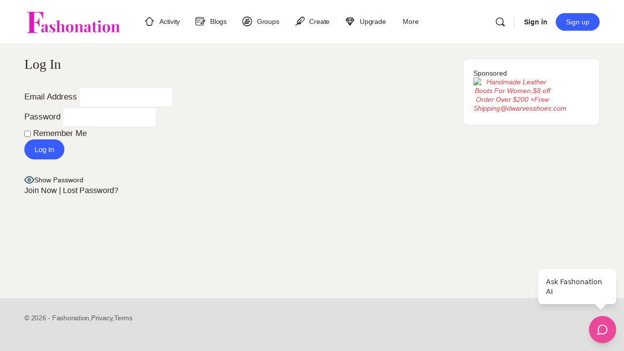

--- FILE ---
content_type: text/html; charset=UTF-8
request_url: https://ourfashionpassion.com/login/?redirect_to=https%3A%2F%2Fourfashionpassion.com%2F13-types-of-new-year-nails-to-ring-in-the-new-year%2F
body_size: 33801
content:
<!doctype html><html dir="ltr" lang="en-US" prefix="og: https://ogp.me/ns#"><head><script data-no-optimize="1">var litespeed_docref=sessionStorage.getItem("litespeed_docref");litespeed_docref&&(Object.defineProperty(document,"referrer",{get:function(){return litespeed_docref}}),sessionStorage.removeItem("litespeed_docref"));</script> <meta charset="UTF-8"><link rel="profile" href="http://gmpg.org/xfn/11"><title>Log In | Fashonation</title> <script type="text/html" id="tmpl-bb-link-preview"><% if ( link_scrapping ) { %>
	<% if ( link_loading ) { %>
		<span class="bb-url-scrapper-loading bb-ajax-loader"><i class="bb-icon-l bb-icon-spinner animate-spin"></i>Loading preview...</span>
	<% } %>
	<% if ( link_success || link_error ) { %>
		<a title="Cancel Preview" href="#" id="bb-close-link-suggestion">Remove Preview</a>
		<div class="bb-link-preview-container">

			<% if ( link_images && link_images.length && link_success && ! link_error && '' !== link_image_index ) { %>
				<div id="bb-url-scrapper-img-holder">
					<div class="bb-link-preview-image">
						<div class="bb-link-preview-image-cover">
							<img src="<%= link_images[link_image_index] %>"/>
						</div>
						<div class="bb-link-preview-icons">
							<%
							if ( link_images.length > 1 ) { %>
								<a data-bp-tooltip-pos="up" data-bp-tooltip="Change image" href="#" class="icon-exchange toolbar-button bp-tooltip" id="icon-exchange"><i class="bb-icon-l bb-icon-exchange"></i></a>
							<% } %>
							<% if ( link_images.length ) { %>
								<a data-bp-tooltip-pos="up" data-bp-tooltip="Remove image" href="#" class="icon-image-slash toolbar-button bp-tooltip" id="bb-link-preview-remove-image"><i class="bb-icon-l bb-icon-image-slash"></i></a>
							<% } %>
							<a data-bp-tooltip-pos="up" data-bp-tooltip="Confirm" class="toolbar-button bp-tooltip" href="#" id="bb-link-preview-select-image">
								<i class="bb-icon-check bb-icon-l"></i>
							</a>
						</div>
					</div>
					<% if ( link_images.length > 1 ) { %>
						<div class="bb-url-thumb-nav">
							<button type="button" id="bb-url-prevPicButton"><span class="bb-icon-l bb-icon-angle-left"></span></button>
							<button type="button" id="bb-url-nextPicButton"><span class="bb-icon-l bb-icon-angle-right"></span></button>
							<div id="bb-url-scrapper-img-count">
								Image <%= link_image_index + 1 %>&nbsp;of&nbsp;<%= link_images.length %>
							</div>
						</div>
					<% } %>
				</div>
			<% } %>

			<% if ( link_success && ! link_error && link_url ) { %>
				<div class="bb-link-preview-info">
					<% var a = document.createElement('a');
						a.href = link_url;
						var hostname = a.hostname;
						var domainName = hostname.replace('www.', '' );
					%>

					<% if ( 'undefined' !== typeof link_title && link_title.trim() && link_description ) { %>
						<p class="bb-link-preview-link-name"><%= domainName %></p>
					<% } %>

					<% if ( link_success && ! link_error ) { %>
						<p class="bb-link-preview-title"><%= link_title %></p>
					<% } %>

					<% if ( link_success && ! link_error ) { %>
						<div class="bb-link-preview-excerpt"><p><%= link_description %></p></div>
					<% } %>
				</div>
			<% } %>
			<% if ( link_error && ! link_success ) { %>
				<div id="bb-url-error" class="bb-url-error"><%= link_error_msg %></div>
			<% } %>
		</div>
	<% } %>
<% } %></script> <script type="text/html" id="tmpl-profile-card-popup"><div id="profile-card" class="bb-profile-card bb-popup-card" data-bp-item-id="" data-bp-item-component="members">

		<div class="skeleton-card">
			<div class="skeleton-card-body">
				<div class="skeleton-card-avatar bb-loading-bg"></div>
				<div class="skeleton-card-entity">
					<div class="skeleton-card-type bb-loading-bg"></div>
					<div class="skeleton-card-heading bb-loading-bg"></div>
					<div class="skeleton-card-meta bb-loading-bg"></div>
				</div>
			</div>
						<div class="skeleton-card-footer skeleton-footer-plain">
				<div class="skeleton-card-button bb-loading-bg"></div>
				<div class="skeleton-card-button bb-loading-bg"></div>
				<div class="skeleton-card-button bb-loading-bg"></div>
			</div>
		</div>

		<div class="bb-card-content">
			<div class="bb-card-body">
				<div class="bb-card-avatar">
					<span class="card-profile-status"></span>
					<img src="" alt="">
				</div>
				<div class="bb-card-entity">
					<div class="bb-card-profile-type"></div>
					<h4 class="bb-card-heading"></h4>
					<div class="bb-card-meta">
						<span class="card-meta-item card-meta-joined">Joined <span></span></span>
						<span class="card-meta-item card-meta-last-active"></span>
													<span class="card-meta-item card-meta-followers"></span>
												</div>
				</div>
			</div>
			<div class="bb-card-footer">
								<div class="bb-card-action bb-card-action-outline">
					<a href="" class="card-button card-button-profile">View Profile</a>
				</div>
			</div>
		</div>

	</div></script> <script type="text/html" id="tmpl-group-card-popup"><div id="group-card" class="bb-group-card bb-popup-card" data-bp-item-id="" data-bp-item-component="groups">

		<div class="skeleton-card">
			<div class="skeleton-card-body">
				<div class="skeleton-card-avatar bb-loading-bg"></div>
				<div class="skeleton-card-entity">
					<div class="skeleton-card-heading bb-loading-bg"></div>
					<div class="skeleton-card-meta bb-loading-bg"></div>
				</div>
			</div>
						<div class="skeleton-card-footer skeleton-footer-plain">
				<div class="skeleton-card-button bb-loading-bg"></div>
				<div class="skeleton-card-button bb-loading-bg"></div>
			</div>
		</div>

		<div class="bb-card-content">
			<div class="bb-card-body">
				<div class="bb-card-avatar">
					<img src="" alt="">
				</div>
				<div class="bb-card-entity">
					<h4 class="bb-card-heading"></h4>
					<div class="bb-card-meta">
						<span class="card-meta-item card-meta-status"></span>
						<span class="card-meta-item card-meta-type"></span>
						<span class="card-meta-item card-meta-last-active"></span>
					</div>
					<div class="card-group-members">
						<span class="bs-group-members"></span>
					</div>
				</div>
			</div>
			<div class="bb-card-footer">
								<div class="bb-card-action bb-card-action-outline">
					<a href="" class="card-button card-button-group">View Group</a>
				</div>
			</div>
		</div>

	</div></script> <meta name="robots" content="noindex, max-snippet:-1, max-image-preview:large, max-video-preview:-1" /><link rel="canonical" href="https://fashonation.com/login/" /><meta name="generator" content="All in One SEO Pro (AIOSEO) 4.9.3" /><meta name="p:domain_verify" content="5382f20c09c7d11b5c19bec08795c684"/><meta property="og:locale" content="en_US" /><meta property="og:site_name" content="Fashonation | Fashion Social I Fashion Articles I Fashion News" /><meta property="og:type" content="article" /><meta property="og:title" content="Log In | Fashonation" /><meta property="og:url" content="https://fashonation.com/login/" /><meta property="og:image" content="https://media.fashonation.com/wp-content/uploads/2023/10/14110511/fashonation-logo-transparent.png" /><meta property="og:image:secure_url" content="https://media.fashonation.com/wp-content/uploads/2023/10/14110511/fashonation-logo-transparent.png" /><meta property="article:published_time" content="2023-02-23T16:07:13+00:00" /><meta property="article:modified_time" content="2023-04-06T15:39:16+00:00" /><meta property="article:publisher" content="https://www.facebook.com/OurFashionPassionTeam" /><meta name="twitter:card" content="summary" /><meta name="twitter:site" content="@OurFashionPass1" /><meta name="twitter:title" content="Log In | Fashonation" /><meta name="twitter:creator" content="@OurFashionPass1" /><meta name="twitter:image" content="https://media.fashonation.com/wp-content/uploads/2023/10/14110511/fashonation-logo-transparent.png" /> <script type="application/ld+json" class="aioseo-schema">{"@context":"https:\/\/schema.org","@graph":[{"@type":"BreadcrumbList","@id":"https:\/\/fashonation.com\/login\/#breadcrumblist","itemListElement":[{"@type":"ListItem","@id":"https:\/\/fashonation.com#listItem","position":1,"name":"Home","item":"https:\/\/fashonation.com","nextItem":{"@type":"ListItem","@id":"https:\/\/fashonation.com\/login\/#listItem","name":"Log In"}},{"@type":"ListItem","@id":"https:\/\/fashonation.com\/login\/#listItem","position":2,"name":"Log In","previousItem":{"@type":"ListItem","@id":"https:\/\/fashonation.com#listItem","name":"Home"}}]},{"@type":"Organization","@id":"https:\/\/fashonation.com\/#organization","name":"Fashonation Inc","description":"Fashion Social I Fashion Articles I Fashion News","url":"https:\/\/fashonation.com\/","email":"support@fashonation.com","telephone":"+12038260572","foundingDate":"2021-04-30","numberOfEmployees":{"@type":"QuantitativeValue","value":10},"logo":{"@type":"ImageObject","url":"https:\/\/media.fashonation.com\/wp-content\/uploads\/2023\/10\/14110511\/fashonation-logo-transparent.png","@id":"https:\/\/fashonation.com\/login\/#organizationLogo"},"image":{"@id":"https:\/\/fashonation.com\/login\/#organizationLogo"},"sameAs":["https:\/\/www.facebook.com\/OurFashionPassionTeam","https:\/\/twitter.com\/OurFashionPass1","https:\/\/www.instagram.com\/ourfashionpassionusa\/","https:\/\/www.pinterest.com\/ourfashionpassion\/","https:\/\/www.youtube.com\/channel\/UC805UHzuxgGBg3ae0s_tO2w","https:\/\/www.linkedin.com\/company\/our-fashion-passion"]},{"@type":"WebPage","@id":"https:\/\/fashonation.com\/login\/#webpage","url":"https:\/\/fashonation.com\/login\/","name":"Log In | Fashonation","inLanguage":"en-US","isPartOf":{"@id":"https:\/\/fashonation.com\/#website"},"breadcrumb":{"@id":"https:\/\/fashonation.com\/login\/#breadcrumblist"},"datePublished":"2023-02-23T11:07:13-05:00","dateModified":"2023-04-06T11:39:16-04:00"},{"@type":"WebSite","@id":"https:\/\/fashonation.com\/#website","url":"https:\/\/fashonation.com\/","name":"Fashonation","alternateName":"Fashonation Social","description":"Fashion Social I Fashion Articles I Fashion News","inLanguage":"en-US","publisher":{"@id":"https:\/\/fashonation.com\/#organization"}}]}</script> <link rel='dns-prefetch' href='//fashonation.com' /><link rel='dns-prefetch' href='//cdn.onesignal.com' /><link rel='dns-prefetch' href='//player.vimeo.com' /><link rel='dns-prefetch' href='//www.youtube.com' /><link rel='dns-prefetch' href='//use.fontawesome.com' /><link rel='dns-prefetch' href='//fonts.googleapis.com' /><link rel='dns-prefetch' href='//assets.fashonation.com' /><link rel='preconnect' href='https://fonts.gstatic.com' crossorigin /><link rel="alternate" type="application/rss+xml" title="Fashonation &raquo; Feed" href="https://fashonation.com/feed/" /><link rel="alternate" type="application/rss+xml" title="Fashonation &raquo; Comments Feed" href="https://fashonation.com/comments/feed/" /><link rel="alternate" title="oEmbed (JSON)" type="application/json+oembed" href="https://fashonation.com/wp-json/oembed/1.0/embed?url=https%3A%2F%2Ffashonation.com%2Flogin%2F" /><link rel="alternate" title="oEmbed (XML)" type="text/xml+oembed" href="https://fashonation.com/wp-json/oembed/1.0/embed?url=https%3A%2F%2Ffashonation.com%2Flogin%2F&#038;format=xml" />
<script id="ourfa-ready" type="litespeed/javascript">window.advanced_ads_ready=function(e,a){a=a||"complete";var d=function(e){return"interactive"===a?"loading"!==e:"complete"===e};d(document.readyState)?e():document.addEventListener("readystatechange",(function(a){d(a.target.readyState)&&e()}),{once:"interactive"===a})},window.advanced_ads_ready_queue=window.advanced_ads_ready_queue||[]</script> <style id='wp-img-auto-sizes-contain-inline-css' type='text/css'>img:is([sizes=auto i],[sizes^="auto," i]){contain-intrinsic-size:3000px 1500px}
/*# sourceURL=wp-img-auto-sizes-contain-inline-css */</style><link rel='stylesheet' id='bp-nouveau-icons-map-css' href='https://assets.fashonation.com/wp-content/plugins/buddyboss-platform/bp-templates/bp-nouveau/icons/css/icons-map.min.css?ver=2.17.0' type='text/css' media='all' /><link rel='stylesheet' id='bp-nouveau-bb-icons-css' href='https://assets.fashonation.com/wp-content/plugins/buddyboss-platform/bp-templates/bp-nouveau/icons/css/bb-icons.min.css?ver=1.0.8' type='text/css' media='all' /><link rel='stylesheet' id='dashicons-css' href='https://assets.fashonation.com/wp-includes/css/dashicons.min.css?ver=6.9' type='text/css' media='all' /><link rel='stylesheet' id='bp-nouveau-css' href='https://assets.fashonation.com/wp-content/plugins/buddyboss-platform/bp-templates/bp-nouveau/css/buddypress.min.css?ver=2.17.0' type='text/css' media='all' /><style id='bp-nouveau-inline-css' type='text/css'>.list-wrap .bs-group-cover a:before{ background:unset; }
/*# sourceURL=bp-nouveau-inline-css */</style><link rel='stylesheet' id='buddyboss_legacy-css' href='https://assets.fashonation.com/wp-content/themes/buddyboss-theme/inc/plugins/buddyboss-menu-icons/vendor/kucrut/icon-picker/css/types/buddyboss_legacy.css?ver=1.0' type='text/css' media='all' /><link rel='stylesheet' id='wp-block-library-css' href='https://assets.fashonation.com/wp-includes/css/dist/block-library/style.min.css?ver=6.9' type='text/css' media='all' /><style id='classic-theme-styles-inline-css' type='text/css'>/*! This file is auto-generated */
.wp-block-button__link{color:#fff;background-color:#32373c;border-radius:9999px;box-shadow:none;text-decoration:none;padding:calc(.667em + 2px) calc(1.333em + 2px);font-size:1.125em}.wp-block-file__button{background:#32373c;color:#fff;text-decoration:none}
/*# sourceURL=/wp-includes/css/classic-themes.min.css */</style><link rel='stylesheet' id='aioseo/css/src/vue/standalone/blocks/table-of-contents/global.scss-css' href='https://assets.fashonation.com/wp-content/plugins/all-in-one-seo-pack-pro/dist/Pro/assets/css/table-of-contents/global.e90f6d47.css?ver=4.9.3' type='text/css' media='all' /><link rel='stylesheet' id='aioseo/css/src/vue/standalone/blocks/pro/recipe/global.scss-css' href='https://assets.fashonation.com/wp-content/plugins/all-in-one-seo-pack-pro/dist/Pro/assets/css/recipe/global.67a3275f.css?ver=4.9.3' type='text/css' media='all' /><link rel='stylesheet' id='aioseo/css/src/vue/standalone/blocks/pro/product/global.scss-css' href='https://assets.fashonation.com/wp-content/plugins/all-in-one-seo-pack-pro/dist/Pro/assets/css/product/global.61066cfb.css?ver=4.9.3' type='text/css' media='all' /><link rel='stylesheet' id='bb_theme_block-buddypanel-style-css-css' href='https://assets.fashonation.com/wp-content/themes/buddyboss-theme/blocks/buddypanel/build/style-buddypanel.css?ver=0d3f6dc312fb857c6779' type='text/css' media='all' /><style id='global-styles-inline-css' type='text/css'>:root{--wp--preset--aspect-ratio--square: 1;--wp--preset--aspect-ratio--4-3: 4/3;--wp--preset--aspect-ratio--3-4: 3/4;--wp--preset--aspect-ratio--3-2: 3/2;--wp--preset--aspect-ratio--2-3: 2/3;--wp--preset--aspect-ratio--16-9: 16/9;--wp--preset--aspect-ratio--9-16: 9/16;--wp--preset--color--black: #000000;--wp--preset--color--cyan-bluish-gray: #abb8c3;--wp--preset--color--white: #ffffff;--wp--preset--color--pale-pink: #f78da7;--wp--preset--color--vivid-red: #cf2e2e;--wp--preset--color--luminous-vivid-orange: #ff6900;--wp--preset--color--luminous-vivid-amber: #fcb900;--wp--preset--color--light-green-cyan: #7bdcb5;--wp--preset--color--vivid-green-cyan: #00d084;--wp--preset--color--pale-cyan-blue: #8ed1fc;--wp--preset--color--vivid-cyan-blue: #0693e3;--wp--preset--color--vivid-purple: #9b51e0;--wp--preset--gradient--vivid-cyan-blue-to-vivid-purple: linear-gradient(135deg,rgb(6,147,227) 0%,rgb(155,81,224) 100%);--wp--preset--gradient--light-green-cyan-to-vivid-green-cyan: linear-gradient(135deg,rgb(122,220,180) 0%,rgb(0,208,130) 100%);--wp--preset--gradient--luminous-vivid-amber-to-luminous-vivid-orange: linear-gradient(135deg,rgb(252,185,0) 0%,rgb(255,105,0) 100%);--wp--preset--gradient--luminous-vivid-orange-to-vivid-red: linear-gradient(135deg,rgb(255,105,0) 0%,rgb(207,46,46) 100%);--wp--preset--gradient--very-light-gray-to-cyan-bluish-gray: linear-gradient(135deg,rgb(238,238,238) 0%,rgb(169,184,195) 100%);--wp--preset--gradient--cool-to-warm-spectrum: linear-gradient(135deg,rgb(74,234,220) 0%,rgb(151,120,209) 20%,rgb(207,42,186) 40%,rgb(238,44,130) 60%,rgb(251,105,98) 80%,rgb(254,248,76) 100%);--wp--preset--gradient--blush-light-purple: linear-gradient(135deg,rgb(255,206,236) 0%,rgb(152,150,240) 100%);--wp--preset--gradient--blush-bordeaux: linear-gradient(135deg,rgb(254,205,165) 0%,rgb(254,45,45) 50%,rgb(107,0,62) 100%);--wp--preset--gradient--luminous-dusk: linear-gradient(135deg,rgb(255,203,112) 0%,rgb(199,81,192) 50%,rgb(65,88,208) 100%);--wp--preset--gradient--pale-ocean: linear-gradient(135deg,rgb(255,245,203) 0%,rgb(182,227,212) 50%,rgb(51,167,181) 100%);--wp--preset--gradient--electric-grass: linear-gradient(135deg,rgb(202,248,128) 0%,rgb(113,206,126) 100%);--wp--preset--gradient--midnight: linear-gradient(135deg,rgb(2,3,129) 0%,rgb(40,116,252) 100%);--wp--preset--font-size--small: 13px;--wp--preset--font-size--medium: 20px;--wp--preset--font-size--large: 36px;--wp--preset--font-size--x-large: 42px;--wp--preset--spacing--20: 0.44rem;--wp--preset--spacing--30: 0.67rem;--wp--preset--spacing--40: 1rem;--wp--preset--spacing--50: 1.5rem;--wp--preset--spacing--60: 2.25rem;--wp--preset--spacing--70: 3.38rem;--wp--preset--spacing--80: 5.06rem;--wp--preset--shadow--natural: 6px 6px 9px rgba(0, 0, 0, 0.2);--wp--preset--shadow--deep: 12px 12px 50px rgba(0, 0, 0, 0.4);--wp--preset--shadow--sharp: 6px 6px 0px rgba(0, 0, 0, 0.2);--wp--preset--shadow--outlined: 6px 6px 0px -3px rgb(255, 255, 255), 6px 6px rgb(0, 0, 0);--wp--preset--shadow--crisp: 6px 6px 0px rgb(0, 0, 0);}:where(.is-layout-flex){gap: 0.5em;}:where(.is-layout-grid){gap: 0.5em;}body .is-layout-flex{display: flex;}.is-layout-flex{flex-wrap: wrap;align-items: center;}.is-layout-flex > :is(*, div){margin: 0;}body .is-layout-grid{display: grid;}.is-layout-grid > :is(*, div){margin: 0;}:where(.wp-block-columns.is-layout-flex){gap: 2em;}:where(.wp-block-columns.is-layout-grid){gap: 2em;}:where(.wp-block-post-template.is-layout-flex){gap: 1.25em;}:where(.wp-block-post-template.is-layout-grid){gap: 1.25em;}.has-black-color{color: var(--wp--preset--color--black) !important;}.has-cyan-bluish-gray-color{color: var(--wp--preset--color--cyan-bluish-gray) !important;}.has-white-color{color: var(--wp--preset--color--white) !important;}.has-pale-pink-color{color: var(--wp--preset--color--pale-pink) !important;}.has-vivid-red-color{color: var(--wp--preset--color--vivid-red) !important;}.has-luminous-vivid-orange-color{color: var(--wp--preset--color--luminous-vivid-orange) !important;}.has-luminous-vivid-amber-color{color: var(--wp--preset--color--luminous-vivid-amber) !important;}.has-light-green-cyan-color{color: var(--wp--preset--color--light-green-cyan) !important;}.has-vivid-green-cyan-color{color: var(--wp--preset--color--vivid-green-cyan) !important;}.has-pale-cyan-blue-color{color: var(--wp--preset--color--pale-cyan-blue) !important;}.has-vivid-cyan-blue-color{color: var(--wp--preset--color--vivid-cyan-blue) !important;}.has-vivid-purple-color{color: var(--wp--preset--color--vivid-purple) !important;}.has-black-background-color{background-color: var(--wp--preset--color--black) !important;}.has-cyan-bluish-gray-background-color{background-color: var(--wp--preset--color--cyan-bluish-gray) !important;}.has-white-background-color{background-color: var(--wp--preset--color--white) !important;}.has-pale-pink-background-color{background-color: var(--wp--preset--color--pale-pink) !important;}.has-vivid-red-background-color{background-color: var(--wp--preset--color--vivid-red) !important;}.has-luminous-vivid-orange-background-color{background-color: var(--wp--preset--color--luminous-vivid-orange) !important;}.has-luminous-vivid-amber-background-color{background-color: var(--wp--preset--color--luminous-vivid-amber) !important;}.has-light-green-cyan-background-color{background-color: var(--wp--preset--color--light-green-cyan) !important;}.has-vivid-green-cyan-background-color{background-color: var(--wp--preset--color--vivid-green-cyan) !important;}.has-pale-cyan-blue-background-color{background-color: var(--wp--preset--color--pale-cyan-blue) !important;}.has-vivid-cyan-blue-background-color{background-color: var(--wp--preset--color--vivid-cyan-blue) !important;}.has-vivid-purple-background-color{background-color: var(--wp--preset--color--vivid-purple) !important;}.has-black-border-color{border-color: var(--wp--preset--color--black) !important;}.has-cyan-bluish-gray-border-color{border-color: var(--wp--preset--color--cyan-bluish-gray) !important;}.has-white-border-color{border-color: var(--wp--preset--color--white) !important;}.has-pale-pink-border-color{border-color: var(--wp--preset--color--pale-pink) !important;}.has-vivid-red-border-color{border-color: var(--wp--preset--color--vivid-red) !important;}.has-luminous-vivid-orange-border-color{border-color: var(--wp--preset--color--luminous-vivid-orange) !important;}.has-luminous-vivid-amber-border-color{border-color: var(--wp--preset--color--luminous-vivid-amber) !important;}.has-light-green-cyan-border-color{border-color: var(--wp--preset--color--light-green-cyan) !important;}.has-vivid-green-cyan-border-color{border-color: var(--wp--preset--color--vivid-green-cyan) !important;}.has-pale-cyan-blue-border-color{border-color: var(--wp--preset--color--pale-cyan-blue) !important;}.has-vivid-cyan-blue-border-color{border-color: var(--wp--preset--color--vivid-cyan-blue) !important;}.has-vivid-purple-border-color{border-color: var(--wp--preset--color--vivid-purple) !important;}.has-vivid-cyan-blue-to-vivid-purple-gradient-background{background: var(--wp--preset--gradient--vivid-cyan-blue-to-vivid-purple) !important;}.has-light-green-cyan-to-vivid-green-cyan-gradient-background{background: var(--wp--preset--gradient--light-green-cyan-to-vivid-green-cyan) !important;}.has-luminous-vivid-amber-to-luminous-vivid-orange-gradient-background{background: var(--wp--preset--gradient--luminous-vivid-amber-to-luminous-vivid-orange) !important;}.has-luminous-vivid-orange-to-vivid-red-gradient-background{background: var(--wp--preset--gradient--luminous-vivid-orange-to-vivid-red) !important;}.has-very-light-gray-to-cyan-bluish-gray-gradient-background{background: var(--wp--preset--gradient--very-light-gray-to-cyan-bluish-gray) !important;}.has-cool-to-warm-spectrum-gradient-background{background: var(--wp--preset--gradient--cool-to-warm-spectrum) !important;}.has-blush-light-purple-gradient-background{background: var(--wp--preset--gradient--blush-light-purple) !important;}.has-blush-bordeaux-gradient-background{background: var(--wp--preset--gradient--blush-bordeaux) !important;}.has-luminous-dusk-gradient-background{background: var(--wp--preset--gradient--luminous-dusk) !important;}.has-pale-ocean-gradient-background{background: var(--wp--preset--gradient--pale-ocean) !important;}.has-electric-grass-gradient-background{background: var(--wp--preset--gradient--electric-grass) !important;}.has-midnight-gradient-background{background: var(--wp--preset--gradient--midnight) !important;}.has-small-font-size{font-size: var(--wp--preset--font-size--small) !important;}.has-medium-font-size{font-size: var(--wp--preset--font-size--medium) !important;}.has-large-font-size{font-size: var(--wp--preset--font-size--large) !important;}.has-x-large-font-size{font-size: var(--wp--preset--font-size--x-large) !important;}
:where(.wp-block-post-template.is-layout-flex){gap: 1.25em;}:where(.wp-block-post-template.is-layout-grid){gap: 1.25em;}
:where(.wp-block-term-template.is-layout-flex){gap: 1.25em;}:where(.wp-block-term-template.is-layout-grid){gap: 1.25em;}
:where(.wp-block-columns.is-layout-flex){gap: 2em;}:where(.wp-block-columns.is-layout-grid){gap: 2em;}
:root :where(.wp-block-pullquote){font-size: 1.5em;line-height: 1.6;}
/*# sourceURL=global-styles-inline-css */</style><link rel='stylesheet' id='bb-pro-enqueue-scripts-css' href='https://assets.fashonation.com/wp-content/plugins/buddyboss-platform-pro/assets/css/index.min.css?ver=2.12.0' type='text/css' media='all' /><link rel='stylesheet' id='bb-access-control-css' href='https://assets.fashonation.com/wp-content/plugins/buddyboss-platform-pro/includes/access-control/assets/css/bb-access-control.min.css?ver=2.12.0' type='text/css' media='all' /><link rel='stylesheet' id='bb-polls-style-css' href='https://assets.fashonation.com/wp-content/plugins/buddyboss-platform-pro/includes/polls/assets/css/bb-polls.min.css?ver=2.12.0' type='text/css' media='all' /><link rel='stylesheet' id='bb-schedule-posts-css' href='https://assets.fashonation.com/wp-content/plugins/buddyboss-platform-pro/includes/schedule-posts/assets/css/bb-schedule-posts.min.css?ver=2.12.0' type='text/css' media='all' /><link rel='stylesheet' id='bb-activity-post-feature-image-css' href='https://assets.fashonation.com/wp-content/plugins/buddyboss-platform-pro/includes/platform-settings/activity/post-feature-image/assets/css/bb-activity-post-feature-image.min.css?ver=2.12.0' type='text/css' media='all' /><link rel='stylesheet' id='bb-cropper-css-css' href='https://assets.fashonation.com/wp-content/plugins/buddyboss-platform/bp-core/css/vendor/cropper.min.css?ver=2.17.0' type='text/css' media='all' /><link rel='stylesheet' id='bb-meprlms-frontend-css' href='https://assets.fashonation.com/wp-content/plugins/buddyboss-platform-pro/includes/integrations/meprlms/assets/css/meprlms-frontend.min.css?ver=2.17.0' type='text/css' media='all' /><link rel='stylesheet' id='bb-tutorlms-admin-css' href='https://assets.fashonation.com/wp-content/plugins/buddyboss-platform-pro/includes/integrations/tutorlms/assets/css/bb-tutorlms-admin.min.css?ver=2.17.0' type='text/css' media='all' /><link rel='stylesheet' id='bp-media-videojs-css-css' href='https://assets.fashonation.com/wp-content/plugins/buddyboss-platform/bp-core/css/vendor/video-js.min.css?ver=2.17.0' type='text/css' media='all' /><link rel='stylesheet' id='bp-mentions-css-css' href='https://assets.fashonation.com/wp-content/plugins/buddyboss-platform/bp-core/css/mentions.min.css?ver=2.17.0' type='text/css' media='all' /><link rel='stylesheet' id='events-manager-css' href='https://assets.fashonation.com/wp-content/plugins/events-manager/includes/css/events-manager.min.css?ver=7.2.2.1' type='text/css' media='all' /><link rel='stylesheet' id='wpa-css-css' href='https://assets.fashonation.com/wp-content/plugins/honeypot/includes/css/wpa.css?ver=2.3.04' type='text/css' media='all' /><link rel='stylesheet' id='pmpro_frontend_base-css' href='https://assets.fashonation.com/wp-content/plugins/paid-memberships-pro/css/frontend/base.css?ver=3.6.4' type='text/css' media='all' /><link rel='stylesheet' id='pmpro_frontend_variation_1-css' href='https://assets.fashonation.com/wp-content/plugins/paid-memberships-pro/css/frontend/variation_1.css?ver=3.6.4' type='text/css' media='all' /><link rel='stylesheet' id='buddyboss_appstyle-css' href='https://assets.fashonation.com/wp-content/plugins/buddyboss-app/assets/css/main.css?ver=2.2.70' type='text/css' media='all' /><link rel='stylesheet' id='bp-user-blog-medium-editor-css' href='https://assets.fashonation.com/wp-content/plugins/buddypress-user-blog/bower_components/medium-editor/dist/css/medium-editor.min.css?ver=5.23.2' type='text/css' media='all' /><link rel='stylesheet' id='bp-user-blog-medium-editor-theme-css' href='https://assets.fashonation.com/wp-content/plugins/buddypress-user-blog/bower_components/medium-editor/dist/css/themes/default.min.css?ver=5.23.2' type='text/css' media='all' /><link rel='stylesheet' id='bp-user-blog-medium-editor-insert-css' href='https://assets.fashonation.com/wp-content/plugins/buddypress-user-blog/bower_components/medium-editor-insert-plugin/dist/css/medium-editor-insert-plugin.min.css?ver=1.0.0' type='text/css' media='all' /><link rel='stylesheet' id='bp-user-blog-medium-editor-tables-css' href='https://assets.fashonation.com/wp-content/plugins/buddypress-user-blog/bower_components/medium-editor-tables/css/medium-editor-tables.min.css?ver=1.0.0' type='text/css' media='all' /><link rel='stylesheet' id='fontawesome-css' href='https://use.fontawesome.com/releases/v5.0.13/css/all.css?ver=5.0.13' type='text/css' media='all' /><link rel='stylesheet' id='bp-user-blog-main-css' href='https://assets.fashonation.com/wp-content/plugins/buddypress-user-blog/assets/css/bp-user-blog.min.css?ver=1.3.5' type='text/css' media='all' /><link rel='stylesheet' id='redux-extendify-styles-css' href='https://assets.fashonation.com/wp-content/themes/buddyboss-theme/inc/admin/framework/redux-core/assets/css/extendify-utilities.css?ver=4.4.11' type='text/css' media='all' /><link rel='stylesheet' id='elementor-icons-css' href='https://assets.fashonation.com/wp-content/plugins/elementor/assets/lib/eicons/css/elementor-icons.min.css?ver=5.45.0' type='text/css' media='all' /><link rel='stylesheet' id='elementor-frontend-css' href='https://assets.fashonation.com/wp-content/plugins/elementor/assets/css/frontend.min.css?ver=3.34.1' type='text/css' media='all' /><link rel='stylesheet' id='elementor-post-23-css' href='https://assets.fashonation.com/wp-content/uploads/elementor/css/post-23.css?ver=1768258347' type='text/css' media='all' /><link rel='stylesheet' id='bp-zoom-css' href='https://assets.fashonation.com/wp-content/plugins/buddyboss-platform-pro/includes/integrations/zoom/assets/css/bp-zoom.min.css?ver=2.12.0' type='text/css' media='all' /><link rel='stylesheet' id='buddyboss-theme-magnific-popup-css-css' href='https://assets.fashonation.com/wp-content/themes/buddyboss-theme/assets/css/vendors/magnific-popup.min.css?ver=2.17.0' type='text/css' media='all' /><link rel='stylesheet' id='buddyboss-theme-select2-css-css' href='https://assets.fashonation.com/wp-content/themes/buddyboss-theme/assets/css/vendors/select2.min.css?ver=2.17.0' type='text/css' media='all' /><link rel='stylesheet' id='buddyboss-theme-css-css' href='https://assets.fashonation.com/wp-content/themes/buddyboss-theme/assets/css/theme.min.css?ver=2.17.0' type='text/css' media='all' /><link rel='stylesheet' id='buddyboss-theme-template-css' href='https://assets.fashonation.com/wp-content/themes/buddyboss-theme/assets/css/template-v2.min.css?ver=2.17.0' type='text/css' media='all' /><link rel='stylesheet' id='buddyboss-theme-buddypress-css' href='https://assets.fashonation.com/wp-content/themes/buddyboss-theme/assets/css/buddypress.min.css?ver=2.17.0' type='text/css' media='all' /><link rel='stylesheet' id='buddyboss-theme-forums-css' href='https://assets.fashonation.com/wp-content/themes/buddyboss-theme/assets/css/bbpress.min.css?ver=2.17.0' type='text/css' media='all' /><link rel='stylesheet' id='buddyboss-theme-elementor-css' href='https://assets.fashonation.com/wp-content/themes/buddyboss-theme/assets/css/elementor.min.css?ver=2.17.0' type='text/css' media='all' /><link rel='stylesheet' id='buddyboss-theme-plugins-css' href='https://assets.fashonation.com/wp-content/themes/buddyboss-theme/assets/css/plugins.min.css?ver=2.17.0' type='text/css' media='all' /><link rel='stylesheet' id='buddyboss-theme-pmpro-css' href='https://assets.fashonation.com/wp-content/themes/buddyboss-theme/assets/css/pmpro.min.css?ver=2.17.0' type='text/css' media='all' /><link rel='stylesheet' id='bb-pro-onesignal-css-css' href='https://assets.fashonation.com/wp-content/plugins/buddyboss-platform-pro/includes/integrations/onesignal/assets/css/bb-onesignal.min.css?ver=2.12.0' type='text/css' media='all' /><link rel="preload" as="style" href="https://fonts.googleapis.com/css?family=Montserrat:500%7CPoppins:500,400&#038;subset=latin&#038;display=swap&#038;ver=1768729977" /><noscript><link rel="stylesheet" href="https://fonts.googleapis.com/css?family=Montserrat:500%7CPoppins:500,400&#038;subset=latin&#038;display=swap&#038;ver=1768729977" /></noscript><link rel='stylesheet' id='buddyboss-child-css-css' href='https://assets.fashonation.com/wp-content/themes/buddyboss-theme-child/assets/css/custom.css?ver=1.0.0' type='text/css' media='all' /><link rel='stylesheet' id='elementor-gf-local-roboto-css' href='https://assets.fashonation.com/wp-content/uploads/elementor/google-fonts/css/roboto.css?ver=1742322793' type='text/css' media='all' /><link rel='stylesheet' id='elementor-gf-local-robotoslab-css' href='https://assets.fashonation.com/wp-content/uploads/elementor/google-fonts/css/robotoslab.css?ver=1742322800' type='text/css' media='all' /><link rel='stylesheet' id='elementor-icons-shared-0-css' href='https://assets.fashonation.com/wp-content/plugins/elementor/assets/lib/font-awesome/css/fontawesome.min.css?ver=5.15.3' type='text/css' media='all' /><link rel='stylesheet' id='elementor-icons-fa-solid-css' href='https://assets.fashonation.com/wp-content/plugins/elementor/assets/lib/font-awesome/css/solid.min.css?ver=5.15.3' type='text/css' media='all' /> <script type="litespeed/javascript">window._bbssoDOMReady=function(callback){if(document.readyState==="complete"||document.readyState==="interactive"){callback()}else{document.addEventListener("DOMContentLiteSpeedLoaded",callback)}}</script><script id="bb-twemoji-js-extra" type="litespeed/javascript">var bbemojiSettings={"baseUrl":"https://s.w.org/images/core/emoji/14.0.0/72x72/","ext":".png","svgUrl":"https://s.w.org/images/core/emoji/14.0.0/svg/","svgExt":".svg"}</script> <script type="litespeed/javascript" data-src="https://assets.fashonation.com/wp-includes/js/twemoji.min.js?ver=2.17.0" id="bb-twemoji-js"></script> <script type="litespeed/javascript" data-src="https://assets.fashonation.com/wp-content/plugins/buddyboss-platform/bp-core/js/bb-emoji-loader.min.js?ver=2.17.0" id="bb-emoji-loader-js"></script> <script type="litespeed/javascript" data-src="https://assets.fashonation.com/wp-includes/js/jquery/jquery.min.js?ver=3.7.1" id="jquery-core-js"></script> <script type="litespeed/javascript" data-src="https://assets.fashonation.com/wp-includes/js/jquery/jquery-migrate.min.js?ver=3.4.1" id="jquery-migrate-js"></script> <script id="bb-reaction-js-extra" type="litespeed/javascript">var bbReactionVars={"ajax_url":"https://fashonation.com/wp-admin/admin-ajax.php"}</script> <script type="litespeed/javascript" data-src="https://assets.fashonation.com/wp-content/plugins/buddyboss-platform-pro/includes/reactions/assets/js/bb-reaction.min.js?ver=2.12.0" id="bb-reaction-js"></script> <script type="litespeed/javascript" data-src="https://assets.fashonation.com/wp-content/plugins/buddyboss-platform/bp-core/js/widget-members.min.js?ver=2.17.0" id="bp-widget-members-js"></script> <script type="litespeed/javascript" data-src="https://assets.fashonation.com/wp-content/plugins/buddyboss-platform/bp-core/js/jquery-query.min.js?ver=2.17.0" id="bp-jquery-query-js"></script> <script type="litespeed/javascript" data-src="https://assets.fashonation.com/wp-content/plugins/buddyboss-platform/bp-core/js/vendor/jquery-cookie.min.js?ver=2.17.0" id="bp-jquery-cookie-js"></script> <script type="litespeed/javascript" data-src="https://assets.fashonation.com/wp-content/plugins/buddyboss-platform/bp-core/js/vendor/jquery-scroll-to.min.js?ver=2.17.0" id="bp-jquery-scroll-to-js"></script> <script type="litespeed/javascript" data-src="https://assets.fashonation.com/wp-includes/js/jquery/ui/core.min.js?ver=1.13.3" id="jquery-ui-core-js"></script> <script type="litespeed/javascript" data-src="https://assets.fashonation.com/wp-includes/js/jquery/ui/mouse.min.js?ver=1.13.3" id="jquery-ui-mouse-js"></script> <script type="litespeed/javascript" data-src="https://assets.fashonation.com/wp-includes/js/jquery/ui/sortable.min.js?ver=1.13.3" id="jquery-ui-sortable-js"></script> <script id="bp-media-dropzone-js-extra" type="litespeed/javascript">var bp_media_dropzone={"dictDefaultMessage":"Drop files here to upload","dictFallbackMessage":"Your browser does not support drag'n'drop file uploads.","dictFallbackText":"Please use the fallback form below to upload your files like in the olden days.","dictFileTooBig":"Sorry, file size is too big ({{filesize}} MB). Max file size limit: {{maxFilesize}} MB.","dictInvalidFileType":"You can't upload files of this type.","dictResponseError":"Server responded with {{statusCode}} code.","dictCancelUpload":"Cancel upload","dictUploadCanceled":"Upload canceled.","dictCancelUploadConfirmation":"Are you sure you want to cancel this upload?","dictRemoveFile":"Remove file","dictMaxFilesExceeded":"You cannot upload more than 10 files at a time."}</script> <script type="litespeed/javascript" data-src="https://assets.fashonation.com/wp-content/plugins/buddyboss-platform/bp-core/js/vendor/dropzone.min.js?ver=2.17.0" id="bp-media-dropzone-js"></script> <script type="litespeed/javascript" data-src="https://assets.fashonation.com/wp-content/plugins/buddyboss-platform-pro/includes/integrations/meprlms/assets/js/bb-meprlms-frontend.min.js?ver=2.17.0" id="bb-meprlms-frontend-js"></script> <script id="bb-tutorlms-admin-js-extra" type="litespeed/javascript">var bbTutorLMSVars={"ajax_url":"https://fashonation.com/wp-admin/admin-ajax.php","select_course_placeholder":"Start typing a course name to associate with this group."}</script> <script type="litespeed/javascript" data-src="https://assets.fashonation.com/wp-content/plugins/buddyboss-platform-pro/includes/integrations/tutorlms/assets/js/bb-tutorlms-admin.min.js?ver=2.17.0" id="bb-tutorlms-admin-js"></script> <script type="litespeed/javascript" data-src="https://assets.fashonation.com/wp-content/plugins/buddyboss-platform/bp-core/js/vendor/magnific-popup.js?ver=2.17.0" id="bp-nouveau-magnific-popup-js"></script> <script type="litespeed/javascript" data-src="https://assets.fashonation.com/wp-content/plugins/buddyboss-platform/bp-core/js/vendor/exif.js?ver=2.17.0" id="bp-exif-js"></script> <script type="litespeed/javascript" data-src="https://assets.fashonation.com/wp-content/plugins/buddyboss-platform/bp-core/js/vendor/video.min.js?ver=2.17.0" id="bp-media-videojs-js"></script> <script type="litespeed/javascript" data-src="https://assets.fashonation.com/wp-content/plugins/buddyboss-platform/bp-core/js/vendor/videojs-seek-buttons.min.js?ver=2.17.0" id="bp-media-videojs-seek-buttons-js"></script> <script type="litespeed/javascript" data-src="https://assets.fashonation.com/wp-content/plugins/buddyboss-platform/bp-core/js/vendor/flv.js?ver=2.17.0" id="bp-media-videojs-flv-js"></script> <script type="litespeed/javascript" data-src="https://assets.fashonation.com/wp-content/plugins/buddyboss-platform/bp-core/js/vendor/videojs-flash.js?ver=2.17.0" id="bp-media-videojs-flash-js"></script> <script type="litespeed/javascript" data-src="https://assets.fashonation.com/wp-content/plugins/buddyboss-platform/bp-groups/js/widget-groups.min.js?ver=2.17.0" id="groups_widget_groups_list-js-js"></script> <script type="litespeed/javascript" data-src="https://assets.fashonation.com/wp-includes/js/jquery/ui/datepicker.min.js?ver=1.13.3" id="jquery-ui-datepicker-js"></script> <script id="jquery-ui-datepicker-js-after" type="litespeed/javascript">jQuery(function(jQuery){jQuery.datepicker.setDefaults({"closeText":"Close","currentText":"Today","monthNames":["January","February","March","April","May","June","July","August","September","October","November","December"],"monthNamesShort":["Jan","Feb","Mar","Apr","May","Jun","Jul","Aug","Sep","Oct","Nov","Dec"],"nextText":"Next","prevText":"Previous","dayNames":["Sunday","Monday","Tuesday","Wednesday","Thursday","Friday","Saturday"],"dayNamesShort":["Sun","Mon","Tue","Wed","Thu","Fri","Sat"],"dayNamesMin":["S","M","T","W","T","F","S"],"dateFormat":"MM d, yy","firstDay":1,"isRTL":!1})})</script> <script type="litespeed/javascript" data-src="https://assets.fashonation.com/wp-includes/js/jquery/ui/resizable.min.js?ver=1.13.3" id="jquery-ui-resizable-js"></script> <script type="litespeed/javascript" data-src="https://assets.fashonation.com/wp-includes/js/jquery/ui/draggable.min.js?ver=1.13.3" id="jquery-ui-draggable-js"></script> <script type="litespeed/javascript" data-src="https://assets.fashonation.com/wp-includes/js/jquery/ui/controlgroup.min.js?ver=1.13.3" id="jquery-ui-controlgroup-js"></script> <script type="litespeed/javascript" data-src="https://assets.fashonation.com/wp-includes/js/jquery/ui/checkboxradio.min.js?ver=1.13.3" id="jquery-ui-checkboxradio-js"></script> <script type="litespeed/javascript" data-src="https://assets.fashonation.com/wp-includes/js/jquery/ui/button.min.js?ver=1.13.3" id="jquery-ui-button-js"></script> <script type="litespeed/javascript" data-src="https://assets.fashonation.com/wp-includes/js/jquery/ui/dialog.min.js?ver=1.13.3" id="jquery-ui-dialog-js"></script> <script id="events-manager-js-extra" type="litespeed/javascript">var EM={"ajaxurl":"https://fashonation.com/wp-admin/admin-ajax.php","locationajaxurl":"https://fashonation.com/wp-admin/admin-ajax.php?action=locations_search","firstDay":"1","locale":"en","dateFormat":"yy-mm-dd","ui_css":"https://fashonation.com/wp-content/plugins/events-manager/includes/css/jquery-ui/build.min.css","show24hours":"0","is_ssl":"1","autocomplete_limit":"10","calendar":{"breakpoints":{"small":560,"medium":908,"large":!1}},"phone":"","datepicker":{"format":"Y-m-d"},"search":{"breakpoints":{"small":650,"medium":850,"full":!1}},"url":"https://fashonation.com/wp-content/plugins/events-manager","assets":{"input.em-uploader":{"js":{"em-uploader":{"url":"https://fashonation.com/wp-content/plugins/events-manager/includes/js/em-uploader.js?v=7.2.2.1","event":"em_uploader_ready"}}},".em-event-editor":{"js":{"event-editor":{"url":"https://fashonation.com/wp-content/plugins/events-manager/includes/js/events-manager-event-editor.js?v=7.2.2.1","event":"em_event_editor_ready"}},"css":{"event-editor":"https://fashonation.com/wp-content/plugins/events-manager/includes/css/events-manager-event-editor.min.css?v=7.2.2.1"}},".em-recurrence-sets, .em-timezone":{"js":{"luxon":{"url":"luxon/luxon.js?v=7.2.2.1","event":"em_luxon_ready"}}},".em-booking-form, #em-booking-form, .em-booking-recurring, .em-event-booking-form":{"js":{"em-bookings":{"url":"https://fashonation.com/wp-content/plugins/events-manager/includes/js/bookingsform.js?v=7.2.2.1","event":"em_booking_form_js_loaded"}}},"#em-opt-archetypes":{"js":{"archetypes":"https://fashonation.com/wp-content/plugins/events-manager/includes/js/admin-archetype-editor.js?v=7.2.2.1","archetypes_ms":"https://fashonation.com/wp-content/plugins/events-manager/includes/js/admin-archetypes.js?v=7.2.2.1","qs":"qs/qs.js?v=7.2.2.1"}}},"cached":"1","bookingInProgress":"Please wait while the booking is being submitted.","tickets_save":"Save Ticket","bookingajaxurl":"https://fashonation.com/wp-admin/admin-ajax.php","bookings_export_save":"Export Bookings","bookings_settings_save":"Save Settings","booking_delete":"Are you sure you want to delete?","booking_offset":"30","bookings":{"submit_button":{"text":{"default":"Submit Booking","free":"Submit Booking","payment":"Submit Booking","processing":"Processing ..."}},"update_listener":""},"bb_full":"Sold Out","bb_book":"Book Now","bb_booking":"Booking...","bb_booked":"Booking Submitted","bb_error":"Booking Error. Try again?","bb_cancel":"Cancel","bb_canceling":"Canceling...","bb_cancelled":"Cancelled","bb_cancel_error":"Cancellation Error. Try again?","txt_search":"Search","txt_searching":"Searching...","txt_loading":"Loading...","event_detach_warning":"Are you sure you want to detach this event? By doing so, this event will be independent of the recurring set of events.","delete_recurrence_warning":"Are you sure you want to delete all recurrences of this event? All events will be moved to trash.","disable_bookings_warning":"Are you sure you want to disable bookings? If you do this and save, you will lose all previous bookings. If you wish to prevent further bookings, reduce the number of spaces available to the amount of bookings you currently have","booking_warning_cancel":"Are you sure you want to cancel your booking?"}</script> <script type="litespeed/javascript" data-src="https://assets.fashonation.com/wp-content/plugins/events-manager/includes/js/events-manager.js?ver=7.2.2.1" id="events-manager-js"></script> <script id="advanced-ads-advanced-js-js-extra" type="litespeed/javascript">var advads_options={"blog_id":"1","privacy":{"enabled":!1,"state":"not_needed"}}</script> <script type="litespeed/javascript" data-src="https://assets.fashonation.com/wp-content/plugins/advanced-ads/public/assets/js/advanced.min.js?ver=2.0.16" id="advanced-ads-advanced-js-js"></script> <script id="advanced_ads_pro/visitor_conditions-js-extra" type="litespeed/javascript">var advanced_ads_pro_visitor_conditions={"referrer_cookie_name":"advanced_ads_pro_visitor_referrer","referrer_exdays":"365","page_impr_cookie_name":"advanced_ads_page_impressions","page_impr_exdays":"3650"}</script> <script type="litespeed/javascript" data-src="https://assets.fashonation.com/wp-content/plugins/advanced-ads-pro/modules/advanced-visitor-conditions/inc/conditions.min.js?ver=3.0.8" id="advanced_ads_pro/visitor_conditions-js"></script> <script type="litespeed/javascript" data-src="https://assets.fashonation.com/wp-content/themes/buddyboss-theme-child/assets/js/custom.js?ver=1.0.0" id="buddyboss-child-js-js"></script> <link rel="https://api.w.org/" href="https://fashonation.com/wp-json/" /><link rel="alternate" title="JSON" type="application/json" href="https://fashonation.com/wp-json/wp/v2/pages/902721" /><link rel="EditURI" type="application/rsd+xml" title="RSD" href="https://fashonation.com/xmlrpc.php?rsd" /><meta name="generator" content="WordPress 6.9" /><link rel='shortlink' href='https://fashonation.com/?p=902721' /> <script type="litespeed/javascript">var ajaxurl='https://fashonation.com/wp-admin/admin-ajax.php'</script> <style id="pmpro_colors">:root {
	--pmpro--color--base: #ffffff;
	--pmpro--color--contrast: #222222;
	--pmpro--color--accent: #0c3d54;
	--pmpro--color--accent--variation: hsl( 199,75%,28.5% );
	--pmpro--color--border--variation: hsl( 0,0%,91% );
}</style><style>body.groups.in-bbapp .item-body nav#object-nav {
                display: block;
            }</style><meta name="generator" content="Redux 4.4.11" /><meta name="viewport" content="width=device-width, initial-scale=1.0, maximum-scale=3.0, user-scalable=1" /><meta name="generator" content="Elementor 3.34.1; features: additional_custom_breakpoints; settings: css_print_method-external, google_font-enabled, font_display-auto">
 <script type="litespeed/javascript">!function(f,b,e,v,n,t,s){if(f.fbq)return;n=f.fbq=function(){n.callMethod?n.callMethod.apply(n,arguments):n.queue.push(arguments)};if(!f._fbq)f._fbq=n;n.push=n;n.loaded=!0;n.version='2.0';n.queue=[];t=b.createElement(e);t.async=!0;t.src=v;s=b.getElementsByTagName(e)[0];s.parentNode.insertBefore(t,s)}(window,document,'script','https://connect.facebook.net/en_US/fbevents.js');fbq('init','995582791218164');fbq('track','PageView')</script> <noscript><img height="1" width="1" style="display:none"
src="https://www.facebook.com/tr?id=995582791218164&ev=PageView&noscript=1"
/></noscript>
 <script defer data-domain="fashonation.com" src="https://plausible.io/js/script.js"></script> <meta name="p:domain_verify" content="5382f20c09c7d11b5c19bec08795c684"/> <script type="module" crossorigin src="https://chatbot-widgets.vercel.app/widgets/popup/fashionation/fashionation-popup.min.js"></script> <link rel="stylesheet" crossorigin href="https://chatbot-widgets.vercel.app/widgets/popup/fashionation/fashionation-popup.css"><meta name="facebook-domain-verification" content="wr2qv3fs6nwfpumjzzdabl267s0itd" /> <script type="litespeed/javascript">var advadsCfpQueue=[];var advadsCfpAd=function(adID){if('undefined'===typeof advadsProCfp){advadsCfpQueue.push(adID)}else{advadsProCfp.addElement(adID)}}</script> <style>.e-con.e-parent:nth-of-type(n+4):not(.e-lazyloaded):not(.e-no-lazyload),
				.e-con.e-parent:nth-of-type(n+4):not(.e-lazyloaded):not(.e-no-lazyload) * {
					background-image: none !important;
				}
				@media screen and (max-height: 1024px) {
					.e-con.e-parent:nth-of-type(n+3):not(.e-lazyloaded):not(.e-no-lazyload),
					.e-con.e-parent:nth-of-type(n+3):not(.e-lazyloaded):not(.e-no-lazyload) * {
						background-image: none !important;
					}
				}
				@media screen and (max-height: 640px) {
					.e-con.e-parent:nth-of-type(n+2):not(.e-lazyloaded):not(.e-no-lazyload),
					.e-con.e-parent:nth-of-type(n+2):not(.e-lazyloaded):not(.e-no-lazyload) * {
						background-image: none !important;
					}
				}</style><link rel="icon" href="https://media.fashonation.com/wp-content/uploads/2023/09/20205325/cropped-Fashonation-Favicon-Transparent-1.png" sizes="32x32" /><link rel="icon" href="https://media.fashonation.com/wp-content/uploads/2023/09/20205325/cropped-Fashonation-Favicon-Transparent-1.png" sizes="192x192" /><link rel="apple-touch-icon" href="https://media.fashonation.com/wp-content/uploads/2023/09/20205325/cropped-Fashonation-Favicon-Transparent-1.png" /><meta name="msapplication-TileImage" content="https://media.fashonation.com/wp-content/uploads/2023/09/20205325/cropped-Fashonation-Favicon-Transparent-1.png" /><style id="buddyboss_theme-style">:root{--bb-primary-color:#E2129D;--bb-primary-color-rgb:226, 18, 157;--bb-body-background-color:#F2F2EF;--bb-body-background-color-rgb:242, 242, 239;--bb-content-background-color:#FFFFFF;--bb-content-alternate-background-color:#FBFBFC;--bb-content-border-color:#E7E9EC;--bb-content-border-color-rgb:231, 233, 236;--bb-cover-image-background-color:#E489ED;--bb-headings-color:#302625;--bb-headings-color-rgb:48, 38, 37;--bb-body-text-color:#302625;--bb-body-text-color-rgb:48, 38, 37;--bb-alternate-text-color:#E2129D;--bb-alternate-text-color-rgb:226, 18, 157;--bb-primary-button-background-regular:#385DFF;--bb-primary-button-background-hover:#1E42DD;--bb-primary-button-border-regular:#385DFF;--bb-primary-button-border-hover:#1E42DD;--bb-primary-button-text-regular:#FFFFFF;--bb-primary-button-text-regular-rgb:255, 255, 255;--bb-primary-button-text-hover:#FFFFFF;--bb-primary-button-text-hover-rgb:255, 255, 255;--bb-secondary-button-background-regular:#F2F4F5;--bb-secondary-button-background-hover:#385DFF;--bb-secondary-button-border-regular:#F2F4F5;--bb-secondary-button-border-hover:#385DFF;--bb-secondary-button-text-regular:#1E2132;--bb-secondary-button-text-hover:#FFFFFF;--bb-header-background:#FFFFFF;--bb-header-alternate-background:#F2F4F5;--bb-header-links:#302625;--bb-header-links-hover:#E2129D;--bb-header-mobile-logo-size:200px;--bb-header-height:90px;--bb-sidenav-background:#FFFFFF;--bb-sidenav-text-regular:#302625;--bb-sidenav-text-hover:#302625;--bb-sidenav-text-active:#FFFFFF;--bb-sidenav-menu-background-color-regular:#FFFFFF;--bb-sidenav-menu-background-color-hover:#F2F4F5;--bb-sidenav-menu-background-color-active:#E2129D;--bb-sidenav-count-text-color-regular:#302625;--bb-sidenav-count-text-color-hover:#FFFFFF;--bb-sidenav-count-text-color-active:#E2129D;--bb-sidenav-count-background-color-regular:#F2F4F5;--bb-sidenav-count-background-color-hover:#E2129D;--bb-sidenav-count-background-color-active:#FFFFFF;--bb-footer-background:#E0E0E0;--bb-footer-widget-background:#FFFFFF;--bb-footer-text-color:#5A5A5A;--bb-footer-menu-link-color-regular:#5A5A5A;--bb-footer-menu-link-color-hover:#385DFF;--bb-footer-menu-link-color-active:#1E2132;--bb-admin-screen-bgr-color:#FAFBFD;--bb-admin-screen-txt-color:#122B46;--bb-login-register-link-color-regular:#5A5A5A;--bb-login-register-link-color-hover:#1E42DD;--bb-login-register-button-background-color-regular:#385DFF;--bb-login-register-button-background-color-hover:#1E42DD;--bb-login-register-button-border-color-regular:#385DFF;--bb-login-register-button-border-color-hover:#1E42DD;--bb-login-register-button-text-color-regular:#FFFFFF;--bb-login-register-button-text-color-hover:#FFFFFF;--bb-label-background-color:#D7DFFF;--bb-label-text-color:#385DFF;--bb-tooltip-background:#E2129D;--bb-tooltip-background-rgb:226, 18, 157;--bb-tooltip-color:#FFFFFF;--bb-default-notice-color:#007CFF;--bb-default-notice-color-rgb:0, 124, 255;--bb-success-color:#1CD991;--bb-success-color-rgb:28, 217, 145;--bb-warning-color:#F7BA45;--bb-warning-color-rgb:247, 186, 69;--bb-danger-color:#EF3E46;--bb-danger-color-rgb:239, 62, 70;--bb-login-custom-heading-color:#FFFFFF;--bb-button-radius:100px;--bb-block-radius:10px;--bb-option-radius:5px;--bb-block-radius-inner:6px;--bb-input-radius:6px;--bb-label-type-radius:6px;--bb-checkbox-radius:5.4px;--bb-primary-button-focus-shadow:0px 0px 1px 2px rgba(0, 0, 0, 0.05), inset 0px 0px 0px 2px rgba(0, 0, 0, 0.08);--bb-secondary-button-focus-shadow:0px 0px 1px 2px rgba(0, 0, 0, 0.05), inset 0px 0px 0px 2px rgba(0, 0, 0, 0.08);--bb-outline-button-focus-shadow:0px 0px 1px 2px rgba(0, 0, 0, 0.05), inset 0px 0px 0px 2px rgba(0, 0, 0, 0.08);--bb-input-focus-shadow:0px 0px 0px 2px rgba(var(--bb-primary-color-rgb), 0.1);--bb-input-focus-border-color:var(--bb-primary-color);--bb-widget-title-text-transform:none;}h1 { line-height:1.2; }h2 { line-height:1.2; }h3 { line-height:1.4; }h4 { line-height:1.4; }h5 { line-height:1.4; }h6 { line-height:1.4; }.bb-style-primary-bgr-color {background-color:#E2129D;}.bb-style-border-radius {border-radius:100px;}#site-logo .site-title img {max-height:inherit;}.site-header-container .site-branding {min-width:200px;}#site-logo .site-title .bb-logo img,#site-logo .site-title img.bb-logo,.buddypanel .site-title img {width:200px;}.site-title img.bb-mobile-logo {width:200px;}.site-header-container #site-logo .bb-logo img,.site-header-container #site-logo .site-title img.bb-logo,.site-title img.bb-mobile-logo {max-height:90px}.sticky-header .site-content,body.buddypress.sticky-header .site-content,.bb-buddypanel.sticky-header .site-content,.single-sfwd-quiz.bb-buddypanel.sticky-header .site-content,.single-sfwd-lessons.bb-buddypanel.sticky-header .site-content,.single-sfwd-topic.bb-buddypanel.sticky-header .site-content {padding-top:90px}.site-header .site-header-container,.header-search-wrap,.header-search-wrap input.search-field,.header-search-wrap form.search-form {height:90px;}.sticky-header .bp-feedback.bp-sitewide-notice {top:90px;}@media screen and (max-width:767px) {.bb-mobile-header {height:90px;}#learndash-content .lms-topic-sidebar-wrapper .lms-topic-sidebar-data,.lifter-topic-sidebar-wrapper .lifter-topic-sidebar-data {height:calc(90vh - 90px);}}[data-balloon]:after,[data-bp-tooltip]:after {background-color:rgba( 226,18,157,1 );box-shadow:none;}[data-balloon]:before,[data-bp-tooltip]:before {background:no-repeat url("data:image/svg+xml;charset=utf-8,%3Csvg%20xmlns%3D%22http://www.w3.org/2000/svg%22%20width%3D%2236px%22%20height%3D%2212px%22%3E%3Cpath%20fill%3D%22rgba( 226,18,157,1 )%22%20transform%3D%22rotate(0)%22%20d%3D%22M2.658,0.000%20C-13.615,0.000%2050.938,0.000%2034.662,0.000%20C28.662,0.000%2023.035,12.002%2018.660,12.002%20C14.285,12.002%208.594,0.000%202.658,0.000%20Z%22/%3E%3C/svg%3E");background-size:100% auto;}[data-bp-tooltip][data-bp-tooltip-pos="right"]:before,[data-balloon][data-balloon-pos='right']:before {background:no-repeat url("data:image/svg+xml;charset=utf-8,%3Csvg%20xmlns%3D%22http://www.w3.org/2000/svg%22%20width%3D%2212px%22%20height%3D%2236px%22%3E%3Cpath%20fill%3D%22rgba( 226,18,157,1 )%22%20transform%3D%22rotate(90 6 6)%22%20d%3D%22M2.658,0.000%20C-13.615,0.000%2050.938,0.000%2034.662,0.000%20C28.662,0.000%2023.035,12.002%2018.660,12.002%20C14.285,12.002%208.594,0.000%202.658,0.000%20Z%22/%3E%3C/svg%3E");background-size:100% auto;}[data-bp-tooltip][data-bp-tooltip-pos="left"]:before,[data-balloon][data-balloon-pos='left']:before {background:no-repeat url("data:image/svg+xml;charset=utf-8,%3Csvg%20xmlns%3D%22http://www.w3.org/2000/svg%22%20width%3D%2212px%22%20height%3D%2236px%22%3E%3Cpath%20fill%3D%22rgba( 226,18,157,1 )%22%20transform%3D%22rotate(-90 18 18)%22%20d%3D%22M2.658,0.000%20C-13.615,0.000%2050.938,0.000%2034.662,0.000%20C28.662,0.000%2023.035,12.002%2018.660,12.002%20C14.285,12.002%208.594,0.000%202.658,0.000%20Z%22/%3E%3C/svg%3E");background-size:100% auto;}[data-bp-tooltip][data-bp-tooltip-pos="down-left"]:before,[data-bp-tooltip][data-bp-tooltip-pos="down"]:before,[data-balloon][data-balloon-pos='down']:before {background:no-repeat url("data:image/svg+xml;charset=utf-8,%3Csvg%20xmlns%3D%22http://www.w3.org/2000/svg%22%20width%3D%2236px%22%20height%3D%2212px%22%3E%3Cpath%20fill%3D%22rgba( 226,18,157,1 )%22%20transform%3D%22rotate(180 18 6)%22%20d%3D%22M2.658,0.000%20C-13.615,0.000%2050.938,0.000%2034.662,0.000%20C28.662,0.000%2023.035,12.002%2018.660,12.002%20C14.285,12.002%208.594,0.000%202.658,0.000%20Z%22/%3E%3C/svg%3E");background-size:100% auto;}</style><style id="buddyboss_theme-bp-style">#buddypress #header-cover-image.has-default,#buddypress #header-cover-image.has-default .guillotine-window img,.bs-group-cover.has-default a {background-color:#E489ED;}.login-split {background-image:url(https://media.fashonation.com/wp-content/uploads/2023/09/12115334/fashonation-magazine-4.png);background-size:cover;background-position:50% 50%;}body.buddypress.register .register-section-logo img,body.buddypress.activation .activate-section-logo img {width:255px;}</style><style id="buddyboss_theme-forums-style">.bbpress .widget_display_forums > ul.bb-sidebar-forums > li a:before {border-color:#bf1111;}.bbpress .widget_display_forums > ul.bb-sidebar-forums > li a:before {background-color:rgba( 191,17,17,0.5 );}</style><style id="buddyboss_theme-custom-style">a.bb-close-panel i {top:21px;}</style><style type="text/css" id="wp-custom-css">span[data-balloon-pos] {
    border-bottom: 0px dashed;
}

.bp-user-blog .medium-editor-toolbar .medium-editor-toolbar-actions {
    height: auto;
    background: #e2129d;
	  
}

#buddypress .medium-editor-toolbar .medium-editor-toolbar-actions button, .buddypress .medium-editor-toolbar .medium-editor-toolbar-actions button, .medium-editor-toolbar .medium-editor-toolbar-actions button {
    /* color: rgba(var(--bb-headings-color-rgb),.4); */
    color: #e3e1e1;
}

body .medium-editor-toolbar li button:hover {
    color: #fff;
    background: #b20e7b;
}
https://fashonation.com/wp-admin/post.php?post=1018904&action=edit
#buddypress .medium-editor-toolbar .medium-editor-toolbar-actions button.medium-editor-button-active, .buddypress .medium-editor-toolbar .medium-editor-toolbar-actions button.medium-editor-button-active, .medium-editor-toolbar .medium-editor-toolbar-actions button.medium-editor-button-active {
   background: #b20e7b;
}

h1, h2, h3, h4, h5, h6 {
  margin-top: 15px;
  margin-bottom: 15px;
}</style><style id="buddyboss_theme_options-dynamic-css" title="dynamic-css" class="redux-options-output">.site-header .site-title{font-family:Montserrat;font-weight:500;font-style:normal;font-size:30px;font-display:swap;}body{font-family:Arial, Helvetica, sans-serif;font-weight:normal;font-style:normal;font-size:16px;font-display:swap;}h1{font-family:Poppins;font-weight:500;font-style:normal;font-size:34px;font-display:swap;}h2{font-family:Poppins;font-weight:400;font-style:normal;font-size:24px;font-display:swap;}h3{font-family:Poppins;font-weight:400;font-style:normal;font-size:20px;font-display:swap;}h4{font-family:Poppins;font-weight:400;font-style:normal;font-size:18px;font-display:swap;}h5{font-family:"SF UI Display";font-weight:400;font-style:normal;font-size:16px;font-display:swap;}h6{font-family:"SF UI Display";font-weight:500;font-style:normal;font-size:12px;font-display:swap;}</style><style>.time-since {
display: none;
}

.activity-date {
display: none !important;    
}

.last-activity {
    display: none;
}

.post-date {
    display: none;
}</style></head><body class="pmpro-login pmpro-variation_1 bp-nouveau wp-singular page-template-default page page-id-902721 wp-custom-logo wp-theme-buddyboss-theme wp-child-theme-buddyboss-theme-child pmpro-body-has-access bb-reactions-mode bp-user-blog buddyboss-theme bb-template-v2 buddypanel-logo-off has-sidebar page-sidebar sidebar-right  header-style-1  menu-style-standard sticky-header bp-search elementor-default elementor-kit-23 aa-prefix-ourfa- no-js"> <script type="litespeed/javascript" data-src="https://www.googletagmanager.com/gtag/js?id=G-7QJCZ5CX2N"></script> <script type="litespeed/javascript">window.dataLayer=window.dataLayer||[];function gtag(){dataLayer.push(arguments)}
gtag('js',new Date());gtag('config','G-7QJCZ5CX2N')</script> 
<noscript><iframe data-lazyloaded="1" src="about:blank" data-litespeed-src="https://www.googletagmanager.com/ns.html?id=GTM-KNZT2SP"
height="0" width="0" style="display:none;visibility:hidden"></iframe></noscript><div id="page" class="site"><header id="masthead" class="site-header site-header--bb"><div class="container site-header-container flex default-header">
<a href="#" class="bb-toggle-panel">
<i class="bb-icon-l bb-icon-sidebar"></i>
<span class="screen-reader-text">Toggle Side Panel</span>
</a><div id="site-logo" class="site-branding buddypanel_logo_display_off"><div class="site-title">
<a href="https://fashonation.com/" rel="home" aria-label="Go to Fashonation homepage">
<img data-lazyloaded="1" src="[data-uri]" width="445" height="117" data-src="https://media.fashonation.com/wp-content/uploads/2023/09/20223154/fashonation-4.png" class="bb-logo" alt="Fashonation" decoding="async" />		</a></div></div><nav id="site-navigation" class="main-navigation" data-menu-space="120"><div id="primary-navbar"><ul id="primary-menu" class="primary-menu bb-primary-overflow"><li id="menu-item-240" class="menu-item menu-item-type-post_type menu-item-object-page menu-item-240 icon-added"><a href="https://fashonation.com/activity/"><i class="_mi _before bb-icon-l buddyboss bb-icon-home" aria-hidden="true"></i><span>Activity</span></a></li><li id="menu-item-6987" class="menu-item menu-item-type-post_type menu-item-object-page menu-item-6987 icon-added"><a href="https://fashonation.com/post-archives/"><i class="_mi _before bb-icon-l buddyboss bb-icon-article" aria-hidden="true"></i><span>Blogs</span></a></li><li id="menu-item-292" class="menu-item menu-item-type-post_type menu-item-object-page menu-item-292 icon-added"><a href="https://fashonation.com/groups/"><i class="_mi _before bb-icon-l buddyboss bb-icon-brand-buddypress" aria-hidden="true"></i><span>Groups</span></a></li><li id="menu-item-969889" class="menu-item menu-item-type-custom menu-item-object-custom menu-item-969889 icon-added"><a href="https://fashonation.com/create/"><i class="_mi _before bb-icon-l buddyboss bb-icon-feather" aria-hidden="true"></i><span>Create</span></a></li><li id="menu-item-905230" class="menu-item menu-item-type-custom menu-item-object-custom menu-item-905230 icon-added"><a href="https://fashonation.com/ofp-2-0/"><i class="_mi _before bb-icon-l buddyboss bb-icon-gem" aria-hidden="true"></i><span>Upgrade</span></a></li><li id="menu-item-899776" class="menu-item menu-item-type-custom menu-item-object-custom menu-item-has-children menu-item-899776 no-icon"><a><span>More</span></a><div class='wrapper ab-submenu'><ul class='bb-sub-menu'><li id="menu-item-911082" class="menu-item menu-item-type-post_type menu-item-object-page menu-item-911082 icon-added"><a href="https://fashonation.com/dashboard/"><i class="_mi _before bb-icon-l buddyboss bb-icon-tools" aria-hidden="true"></i><span>Dashboard</span></a></li><li id="menu-item-148745" class="menu-item menu-item-type-post_type menu-item-object-page menu-item-148745 icon-added"><a href="https://fashonation.com/members/"><i class="_mi _before bb-icon-l buddyboss bb-icon-user-avatar" aria-hidden="true"></i><span>Members</span></a></li><li id="menu-item-921274" class="menu-item menu-item-type-post_type_archive menu-item-object-event menu-item-921274 icon-added"><a href="https://fashonation.com/events/"><i class="_mi _before bb-icon-l buddyboss bb-icon-calendar" aria-hidden="true"></i><span>Events</span></a></li><li id="menu-item-928142" class="menu-item menu-item-type-custom menu-item-object-custom menu-item-928142 icon-added"><a href="https://fashonation.com/members-only-discounts/"><i class="_mi _before bb-icon-l buddyboss bb-icon-coins" aria-hidden="true"></i><span>Member Discounts</span></a></li><li id="menu-item-7947" class="menu-item menu-item-type-post_type menu-item-object-page menu-item-7947 icon-added"><a href="https://fashonation.com/forums/"><i class="_mi _before bb-icon-l buddyboss bb-icon-comments-square" aria-hidden="true"></i><span>Forums</span></a></li><li id="menu-item-454304" class="menu-item menu-item-type-post_type menu-item-object-page menu-item-454304 icon-added"><a href="https://fashonation.com/fashion-news/"><i class="_mi _before bb-icon-l buddyboss bb-icon-newspaper" aria-hidden="true"></i><span>Fashion News</span></a></li><li id="menu-item-899820" class="menu-item menu-item-type-custom menu-item-object-custom menu-item-899820 icon-added"><a href="https://fashonation.com/frequently-asked-questions-faq/"><i class="_mi _before bb-icon-l buddyboss bb-icon-question" aria-hidden="true"></i><span>FAQ</span></a></li><li id="menu-item-905237" class="menu-item menu-item-type-custom menu-item-object-custom menu-item-905237 icon-added"><a href="https://fashonation.com/paid-membership"><i class="_mi _before bb-icon-l buddyboss bb-icon-user-crown" aria-hidden="true"></i><span>Pro Membership</span></a></li><li id="menu-item-7258" class="menu-item menu-item-type-post_type menu-item-object-page menu-item-7258 icon-added"><a href="https://fashonation.com/contact/"><i class="_mi _before bb-icon-l buddyboss bb-icon-at" aria-hidden="true"></i><span>Contact</span></a></li></ul></div></li></ul><div id="navbar-collapse">
<a class="more-button" href="#">
<i class="bb-icon-f bb-icon-ellipsis-h"></i>
<span class="screen-reader-text">More options</span>
</a><div class="sub-menu"><div class="wrapper"><ul id="navbar-extend" class="sub-menu-inner"></ul></div></div></div></div></nav><div id="header-aside" class="header-aside avatar"><div class="header-aside-inner">
<a href="#" class="header-search-link" data-balloon-pos="down" data-balloon="Search" aria-label="Search"><i class="bb-icon-l bb-icon-search"></i></a>
<span class="search-separator bb-separator"></span><div class="bb-header-buttons">
<a href="https://fashonation.com/login/" class="button small outline signin-button link">Sign in</a><a href="https://fashonation.com/register/" class="button small signup">Sign up</a></div></div></div></div><div class="bb-mobile-header-wrapper bb-single-icon"><div class="bb-mobile-header flex align-items-center"><div class="bb-left-panel-icon-wrap">
<a href="#" class="push-left bb-left-panel-mobile" aria-label="Open Menu"><i class="bb-icon-l bb-icon-bars"></i></a></div><div class="flex-1 mobile-logo-wrapper"><div class="site-title"><a href="https://fashonation.com/" rel="home">
<img data-lazyloaded="1" src="[data-uri]" width="445" height="117" data-src="https://media.fashonation.com/wp-content/uploads/2023/09/20223154/fashonation-4.png" class="bb-mobile-logo" alt="" decoding="async" />				</a></div></div><div class="header-aside">
<a data-balloon-pos="left" data-balloon="Search" aria-label="Search" href="#" class="push-right header-search-link"><i class="bb-icon-l bb-icon-search"></i></a></div></div><div class="header-search-wrap"><div class="container"><form role="search" method="get" class="search-form" action="https://fashonation.com/">
<label>
<span class="screen-reader-text">Search for:</span>
<input type="search" class="search-field-top" placeholder="Search" value="" name="s" />
</label></form>
<a data-balloon-pos="left" data-balloon="Close" href="#" class="close-search"><i class="bb-icon-l bb-icon-times"></i></a></div></div></div><div class="bb-mobile-panel-wrapper left light closed"><div class="bb-mobile-panel-inner"><div class="bb-mobile-panel-header"><div class="logo-wrap">
<a href="https://fashonation.com/" rel="home">
<img data-lazyloaded="1" src="[data-uri]" width="445" height="117" data-src="https://media.fashonation.com/wp-content/uploads/2023/09/20223154/fashonation-4.png" class="bb-mobile-logo" alt="" decoding="async" />					</a></div>
<a href="#" class="bb-close-panel" aria-label="Close Menu"><i class="bb-icon-l bb-icon-times"></i></a></div><nav class="main-navigation" data-menu-space="120"><ul id="menu-hhh" class="bb-primary-menu mobile-menu buddypanel-menu side-panel-menu"><li class="menu-item menu-item-type-post_type menu-item-object-page menu-item-240"><a href="https://fashonation.com/activity/"><i class="_mi _before bb-icon-l buddyboss bb-icon-home" aria-hidden="true"></i><span>Activity</span></a></li><li class="menu-item menu-item-type-post_type menu-item-object-page menu-item-6987"><a href="https://fashonation.com/post-archives/"><i class="_mi _before bb-icon-l buddyboss bb-icon-article" aria-hidden="true"></i><span>Blogs</span></a></li><li class="menu-item menu-item-type-post_type menu-item-object-page menu-item-292"><a href="https://fashonation.com/groups/"><i class="_mi _before bb-icon-l buddyboss bb-icon-brand-buddypress" aria-hidden="true"></i><span>Groups</span></a></li><li class="menu-item menu-item-type-custom menu-item-object-custom menu-item-969889"><a href="https://fashonation.com/create/"><i class="_mi _before bb-icon-l buddyboss bb-icon-feather" aria-hidden="true"></i><span>Create</span></a></li><li class="menu-item menu-item-type-custom menu-item-object-custom menu-item-905230"><a href="https://fashonation.com/ofp-2-0/"><i class="_mi _before bb-icon-l buddyboss bb-icon-gem" aria-hidden="true"></i><span>Upgrade</span></a></li><li class="menu-item menu-item-type-custom menu-item-object-custom menu-item-has-children menu-item-899776"><a>More</a><ul class="sub-menu"><li class="menu-item menu-item-type-post_type menu-item-object-page menu-item-911082"><a href="https://fashonation.com/dashboard/"><i class="_mi _before bb-icon-l buddyboss bb-icon-tools" aria-hidden="true"></i><span>Dashboard</span></a></li><li class="menu-item menu-item-type-post_type menu-item-object-page menu-item-148745"><a href="https://fashonation.com/members/"><i class="_mi _before bb-icon-l buddyboss bb-icon-user-avatar" aria-hidden="true"></i><span>Members</span></a></li><li class="menu-item menu-item-type-post_type_archive menu-item-object-event menu-item-921274"><a href="https://fashonation.com/events/"><i class="_mi _before bb-icon-l buddyboss bb-icon-calendar" aria-hidden="true"></i><span>Events</span></a></li><li class="menu-item menu-item-type-custom menu-item-object-custom menu-item-928142"><a href="https://fashonation.com/members-only-discounts/"><i class="_mi _before bb-icon-l buddyboss bb-icon-coins" aria-hidden="true"></i><span>Member Discounts</span></a></li><li class="menu-item menu-item-type-post_type menu-item-object-page menu-item-7947"><a href="https://fashonation.com/forums/"><i class="_mi _before bb-icon-l buddyboss bb-icon-comments-square" aria-hidden="true"></i><span>Forums</span></a></li><li class="menu-item menu-item-type-post_type menu-item-object-page menu-item-454304"><a href="https://fashonation.com/fashion-news/"><i class="_mi _before bb-icon-l buddyboss bb-icon-newspaper" aria-hidden="true"></i><span>Fashion News</span></a></li><li class="menu-item menu-item-type-custom menu-item-object-custom menu-item-899820"><a href="https://fashonation.com/frequently-asked-questions-faq/"><i class="_mi _before bb-icon-l buddyboss bb-icon-question" aria-hidden="true"></i><span>FAQ</span></a></li><li class="menu-item menu-item-type-custom menu-item-object-custom menu-item-905237"><a href="https://fashonation.com/paid-membership"><i class="_mi _before bb-icon-l buddyboss bb-icon-user-crown" aria-hidden="true"></i><span>Pro Membership</span></a></li><li class="menu-item menu-item-type-post_type menu-item-object-page menu-item-7258"><a href="https://fashonation.com/contact/"><i class="_mi _before bb-icon-l buddyboss bb-icon-at" aria-hidden="true"></i><span>Contact</span></a></li></ul></li></ul></nav></div></div><div class="header-search-wrap"><div class="container"><form role="search" method="get" class="search-form" action="https://fashonation.com/">
<label>
<span class="screen-reader-text">Search for:</span>
<input type="search" class="search-field-top" placeholder="Search..." value="" name="s" />
</label></form>
<a href="#" class="close-search">
<i class="bb-icon-l bb-icon-times"></i>
<span class="screen-reader-text">Close search</span>
</a></div></div></header><div id="content" class="site-content"><div class="container"><div class="bb-grid site-content-grid"><div id="primary" class="content-area bb-grid-cell"><main id="main" class="site-main"><article id="post-902721" class="post-902721 page type-page status-publish hentry pmpro-has-access"><header class="entry-header"><h1 class="entry-title">Log In</h1></header><div class="entry-content"><div class="pmpro"><section id="pmpro_login" class="pmpro_section"><div class="pmpro_card pmpro_login_wrap"><div class="pmpro_card_content"><form name="loginform" id="loginform" action="https://fashonation.com/wp-login.php" method="post"><input type="hidden" name="pmpro_login_form_used" value="1" /><p class="login-username">
<label for="user_login">Email Address</label>
<input type="text" name="log" id="user_login" autocomplete="username" class="input" value="" size="20" /></p><p class="login-password">
<label for="user_pass">Password</label>
<input type="password" name="pwd" id="user_pass" autocomplete="current-password" spellcheck="false" class="input" value="" size="20" /></p><div class="g-recaptcha" style="transform: scale(0.9); -webkit-transform: scale(0.9); transform-origin: 0 0; -webkit-transform-origin: 0 0;" data-sitekey="6LfKLM4rAAAAAH1TjQUcEWsIt9NM3glf9p6LH5Zs"></div><script type="litespeed/javascript" data-src='https://www.google.com/recaptcha/api.js?ver=1.31' id='wpcaptcha-recaptcha-js'></script><p class="login-remember"><label><input name="rememberme" type="checkbox" id="rememberme" value="forever" /> Remember Me</label></p><p class="login-submit">
<input type="submit" name="wp-submit" id="wp-submit" class="button button-primary" value="Log In" />
<input type="hidden" name="redirect_to" value="https://ourfashionpassion.com/13-types-of-new-year-nails-to-ring-in-the-new-year/" /></p></form><div class="pmpro_form_field-password-toggle">
<button type="button" id="pmpro_btn-password-toggle-1" class="pmpro_btn pmpro_btn-plain hide-if-no-js" data-toggle="0">
<span class="pmpro_icon pmpro_icon-eye" aria-hidden="true"><svg xmlns="http://www.w3.org/2000/svg" width="20" height="20" viewBox="0 0 24 24" fill="none" stroke="var(--pmpro--color--accent)" stroke-width="2" stroke-linecap="round" stroke-linejoin="round" class="feather feather-eye"><path d="M1 12s4-8 11-8 11 8 11 8-4 8-11 8-11-8-11-8z"></path><circle cx="12" cy="12" r="3"></circle></svg></span>
<span class="pmpro_form_field-password-toggle-state">Show Password</span>
</button></div> <script type="litespeed/javascript">(function(){const toggleButton=document.querySelectorAll('#pmpro_btn-password-toggle-1')[0];const toggleWrapper=toggleButton.closest('.pmpro_form_field-password-toggle');const loginForm=toggleWrapper.previousElementSibling;const passwordParagraph=loginForm.querySelector('.login-password');const passwordInput=loginForm.querySelector('#user_pass');passwordParagraph.appendChild(toggleWrapper);toggleButton.classList.remove('hide-if-no-js');toggleButton.addEventListener('click',togglePassword);function togglePassword(){const status=this.getAttribute('data-toggle');const passwordInputs=document.querySelectorAll('#user_pass');const icon=this.getElementsByClassName('pmpro_icon')[0];const state=this.getElementsByClassName('pmpro_form_field-password-toggle-state')[0];if(parseInt(status,10)===0){this.setAttribute('data-toggle',1);passwordInput.setAttribute('type','text');icon.innerHTML=`
						<svg xmlns="http://www.w3.org/2000/svg" width="20" height="20" viewBox="0 0 24 24" fill="none" stroke="var(--pmpro--color--accent)" stroke-width="2" stroke-linecap="round" stroke-linejoin="round" class="feather feather-eye-off">
							<path d="M17.94 17.94A10.07 10.07 0 0 1 12 20c-7 0-11-8-11-8a18.45 18.45 0 0 1 5.06-5.94M9.9 4.24A9.12 9.12 0 0 1 12 4c7 0 11 8 11 8a18.5 18.5 0 0 1-2.16 3.19m-6.72-1.07a3 3 0 1 1-4.24-4.24"></path>
							<line x1="1" y1="1" x2="23" y2="23"></line>
						</svg>`;state.textContent='Hide Password'}else{this.setAttribute('data-toggle',0);passwordInput.setAttribute('type','password');icon.innerHTML=`
						<svg xmlns="http://www.w3.org/2000/svg" width="20" height="20" viewBox="0 0 24 24" fill="none" stroke="var(--pmpro--color--accent)" stroke-width="2" stroke-linecap="round" stroke-linejoin="round" class="feather feather-eye">
							<path d="M1 12s4-8 11-8 11 8 11 8-4 8-11 8-11-8-11-8z"></path>
							<circle cx="12" cy="12" r="3"></circle>
						</svg>`;state.textContent='Show Password'}}})()</script> </div><div class="pmpro_card_actions"><div class="pmpro_actions_nav">
<a href="https://fashonation.com/membership-account/membership-levels/">Join Now</a> | <a href="https://fashonation.com/login/?action=reset_pass">Lost Password?</a></div></div></div>  <script type="litespeed/javascript">document.getElementById('user_login').focus()</script> </section></div></div></article></main></div><div id="secondary" class="widget-area sm-grid-1-1"><aside id="block-16" class="widget widget_block"><div id="ourfa-730870216"><div class="ourfa-adlabel">Sponsored</div><div style="margin-left: auto;margin-right: auto;text-align: center;" id="ourfa-2072227253" data-cfpa="946940" data-cfpw="946940"><a target="_blank" href="https://shareasale.com/r.cfm?b=411058&amp;u=2329738&amp;m=43292&amp;urllink=&amp;afftrack="><img data-lazyloaded="1" src="[data-uri]" width="160" height="600" decoding="async" data-src="https://static.shareasale.com/image/43292/skirt187x270.jpg" border="0" alt="Handmade Leather Boots For Women,$8 off Order Over $200 +Free Shipping@dwarvesshoes.com" /></a></div><script type="litespeed/javascript">new advadsCfpAd(946940)</script></div></aside></div></div></div></div><footer class="footer-bottom bb-footer style-1"><div class="container flex"><div class="footer-bottom-left"><div class="copyright">© 2026 - Fashonation,<a href="https://fashonation.com/privacy-policy/">Privacy,</a><a href="https://fashonation.com/terms-of-service/">Terms</a></div></div><div class="footer-bottom-right push-right"></div></div></footer></div><span id="bbapp-title" style="display: none;">Log In</span><script type="litespeed/javascript">(function(){var advanced_ads_ga_UID="hhhall1954@gmail.com",advanced_ads_ga_anonymIP=!!1;window.advanced_ads_check_adblocker=function(){var t=[],n=null;function e(t){var n=window.requestAnimationFrame||window.mozRequestAnimationFrame||window.webkitRequestAnimationFrame||function(t){return setTimeout(t,16)};n.call(window,t)}return e((function(){var a=document.createElement("div");a.innerHTML="&nbsp;",a.setAttribute("class","ad_unit ad-unit text-ad text_ad pub_300x250"),a.setAttribute("style","width: 1px !important; height: 1px !important; position: absolute !important; left: 0px !important; top: 0px !important; overflow: hidden !important;"),document.body.appendChild(a),e((function(){var e,o,i=null===(e=(o=window).getComputedStyle)||void 0===e?void 0:e.call(o,a),d=null==i?void 0:i.getPropertyValue("-moz-binding");n=i&&"none"===i.getPropertyValue("display")||"string"==typeof d&&-1!==d.indexOf("about:");for(var c=0,r=t.length;c<r;c++)t[c](n);t=[]}))})),function(e){"undefined"==typeof advanced_ads_adblocker_test&&(n=!0),null!==n?e(n):t.push(e)}}(),(()=>{function t(t){this.UID=t,this.analyticsObject="function"==typeof gtag;var n=this;return this.count=function(){gtag("event","AdBlock",{event_category:"Advanced Ads",event_label:"Yes",non_interaction:!0,send_to:n.UID})},function(){if(!n.analyticsObject){var e=document.createElement("script");e.src="https://www.googletagmanager.com/gtag/js?id="+t,e.async=!0,document.body.appendChild(e),window.dataLayer=window.dataLayer||[],window.gtag=function(){dataLayer.push(arguments)},n.analyticsObject=!0,gtag("js",new Date)}var a={send_page_view:!1,transport_type:"beacon"};window.advanced_ads_ga_anonymIP&&(a.anonymize_ip=!0),gtag("config",t,a)}(),this}advanced_ads_check_adblocker((function(n){n&&new t(advanced_ads_ga_UID).count()}))})()})()</script><script type="speculationrules">{"prefetch":[{"source":"document","where":{"and":[{"href_matches":"/*"},{"not":{"href_matches":["/wp-*.php","/wp-admin/*","/wp-content/uploads/*","/wp-content/*","/wp-content/plugins/*","/wp-content/themes/buddyboss-theme-child/*","/wp-content/themes/buddyboss-theme/*","/*\\?(.+)"]}},{"not":{"selector_matches":"a[rel~=\"nofollow\"]"}},{"not":{"selector_matches":".no-prefetch, .no-prefetch a"}}]},"eagerness":"conservative"}]}</script> <script type="litespeed/javascript">(function(){let targetObjectName='EM';if(typeof window[targetObjectName]==='object'&&window[targetObjectName]!==null){Object.assign(window[targetObjectName],[])}else{console.warn('Could not merge extra data: window.'+targetObjectName+' not found or not an object.')}})()</script> <div id="content-report" class="content-report-popup moderation-popup mfp-hide"><div class="modal-mask bb-white bbm-model-wrap bbm-uploader-model-wrap"><div class="modal-wrapper"><div class="modal-container"><header class="bb-model-header"><h4>Report <span class="bp-reported-type"></span></h4>
<button title="Close (Esc)" type="button" class="mfp-close">
<span class="bb-icon-l bb-icon-times"></span>
</button></header><div class="bp-feedback bp-feedback-v2 error" id="notes-error" style="display: none;">
<span class="bp-icon" aria-hidden="true"></span><p>There was a problem reporting this post.</p></div><div class="bb-report-type-wrp"><form id="bb-report-content" action="javascript:void(0);"><div class="form-item form-item-category content">
<label for="report-category-29">
<input type="radio" id="report-category-29" name="report_category" value="29" checked>
<span>Harassment</span>
</label>
<span>Harassment or bullying behavior</span></div><div class="form-item form-item-category content">
<label for="report-category-26">
<input type="radio" id="report-category-26" name="report_category" value="26" >
<span>Inappropriate</span>
</label>
<span>Contains mature or sensitive content</span></div><div class="form-item form-item-category content">
<label for="report-category-27">
<input type="radio" id="report-category-27" name="report_category" value="27" >
<span>Misinformation</span>
</label>
<span>Contains misleading or false information</span></div><div class="form-item form-item-category content">
<label for="report-category-25">
<input type="radio" id="report-category-25" name="report_category" value="25" >
<span>Offensive</span>
</label>
<span>Contains abusive or derogatory content</span></div><div class="form-item form-item-category content">
<label for="report-category-28">
<input type="radio" id="report-category-28" name="report_category" value="28" >
<span>Suspicious</span>
</label>
<span>Contains spam, fake content or potential malware</span></div><div class="form-item">
<label for="report-category-other">
<input type="radio" id="report-category-other" name="report_category" value="other">
<span>Other</span>
</label></div><div class="form-item bp-hide">
<label for="report-note">
<span class="screen-reader-text">Report note</span><textarea id="report-note" placeholder="Enter your reason for reporting..." name="note" class="bp-other-report-cat"></textarea></label></div><footer class="bb-model-footer">
<input type="button" class="bb-cancel-report-content button" value="Cancel"/>
<button type="submit" class="report-submit button">Report</button>
<input type="hidden" name="content_id" class="bp-content-id"/>
<input type="hidden" name="content_type" class="bp-content-type"/>
<input type="hidden" name="_wpnonce" class="bp-nonce"/></footer></form><div class="bp-report-form-err"></div></div></div></div></div></div><div id="block-member" class="block-member-popup moderation-popup mfp-hide"><div class="modal-mask bb-white bbm-model-wrap bbm-uploader-model-wrap"><div class="modal-wrapper"><div class="modal-container"><header class="bb-model-header"><h4>Block Member?</h4>
<button title="Close (Esc)" type="button" class="mfp-close">
<span class="bb-icon-l bb-icon-times"></span>
</button></header><div class="bb-report-type-wrp"><p>
Please confirm you want to block this member.</p><p>
You will no longer be able to:</p><ul><li>
See blocked member&#039;s posts</li><li>
Mention this member in posts</li><li>
Invite this member to groups</li><li>
Message this member</li><li>
Add this member as a connection</li></ul><p>
<strong>Please note: </strong>
This action will also remove this member from your connections and send a report to the site admin.
Please allow a few minutes for this process to complete.</p><form id="bb-block-member" action="javascript:void(0);"><footer class="bb-model-footer">
<input type="button" class="bb-cancel-report-content button" value="Cancel"/>
<button type="submit" class="report-submit button">Confirm</button>
<input type="hidden" name="content_id" class="bp-content-id"/>
<input type="hidden" name="content_type" class="bp-content-type"/>
<input type="hidden" name="_wpnonce" class="bp-nonce"/></footer></form><div class="bp-report-form-err"></div></div></div></div></div></div><div id="reported-content" class="content-report-popup moderation-popup mfp-hide"><div class="modal-mask bb-white bbm-model-wrap bbm-uploader-model-wrap"><div class="modal-wrapper"><div class="modal-container"><header class="bb-model-header"><h4>
Report <span class="bp-reported-type"></span></h4>
<button title="Close (Esc)" type="button" class="mfp-close">
<span class="bb-icon-l bb-icon-times"></span>
</button></header><div class="bb-report-type-wrp">
You have already reported this <span class="bp-reported-type"></span>.</div></div></div></div></div>
 <script type="litespeed/javascript">var _paq=window._paq=window._paq||[];_paq.push(['trackPageView']);_paq.push(['enableLinkTracking']);(function(){var u="//matomo.ourfashionpassion.com/";_paq.push(['setTrackerUrl',u+'matomo.php']);_paq.push(['setSiteId','1']);var d=document,g=d.createElement('script'),s=d.getElementsByTagName('script')[0];g.async=!0;g.src=u+'matomo.js';s.parentNode.insertBefore(g,s)})()</script>  <script type="litespeed/javascript">const lazyloadRunObserver=()=>{const lazyloadBackgrounds=document.querySelectorAll(`.e-con.e-parent:not(.e-lazyloaded)`);const lazyloadBackgroundObserver=new IntersectionObserver((entries)=>{entries.forEach((entry)=>{if(entry.isIntersecting){let lazyloadBackground=entry.target;if(lazyloadBackground){lazyloadBackground.classList.add('e-lazyloaded')}
lazyloadBackgroundObserver.unobserve(entry.target)}})},{rootMargin:'200px 0px 200px 0px'});lazyloadBackgrounds.forEach((lazyloadBackground)=>{lazyloadBackgroundObserver.observe(lazyloadBackground)})};const events=['DOMContentLiteSpeedLoaded','elementor/lazyload/observe',];events.forEach((event)=>{document.addEventListener(event,lazyloadRunObserver)})</script> <script type="litespeed/javascript" data-src="https://assets.fashonation.com/wp-content/plugins/buddyboss-platform/bp-core/js/vendor/isInViewport.min.js?ver=2.17.0" id="isInViewport-js"></script> <script type="litespeed/javascript" data-src="https://assets.fashonation.com/wp-includes/js/dist/vendor/moment.min.js?ver=2.30.1" id="moment-js"></script> <script id="moment-js-after" type="litespeed/javascript">moment.updateLocale('en_US',{"months":["January","February","March","April","May","June","July","August","September","October","November","December"],"monthsShort":["Jan","Feb","Mar","Apr","May","Jun","Jul","Aug","Sep","Oct","Nov","Dec"],"weekdays":["Sunday","Monday","Tuesday","Wednesday","Thursday","Friday","Saturday"],"weekdaysShort":["Sun","Mon","Tue","Wed","Thu","Fri","Sat"],"week":{"dow":1},"longDateFormat":{"LT":"g:i a","LTS":null,"L":null,"LL":"F j, Y","LLL":"F j, Y g:i a","LLLL":null}});moment.updateLocale('en_US',{"relativeTime":{"future":"in %s","past":"%s ago","s":"second","ss":"%d seconds","m":"a minute","mm":"%d minutes","h":"an hour","hh":"%d hours","d":"a day","dd":"%d days","w":"a week","ww":"%d weeks","M":"a month","MM":"%d months","y":"a year","yy":"%d years"}})</script> <script id="bp-livestamp-js-extra" type="litespeed/javascript">var bb_livestamp={"year_in_seconds":"31536000","day_in_seconds":"86400","week_in_seconds":"604800","hour_in_seconds":"3600","minute_in_seconds":"60","chunks":[31536000,5256000,2592000,604800,86400,3600,60,1],"unknown_text":"sometime","right_now_text":"Just now","ago_text":"%s ago","second_text":"a second","seconds_text":"seconds","minute_text":"a minute","minutes_text":"minutes","hour_text":"an hour","hours_text":"hours","day_text":"a day","days_text":"days","week_text":"a week","weeks_text":"weeks","month_text":"a month","months_text":"months","year_text":"a year","years_text":"years"}</script> <script type="litespeed/javascript" data-src="https://assets.fashonation.com/wp-content/plugins/buddyboss-platform/bp-core/js/livestamp.min.js?ver=2.17.0" id="bp-livestamp-js"></script> <script type="litespeed/javascript" data-src="https://assets.fashonation.com/wp-includes/js/underscore.min.js?ver=1.13.7" id="underscore-js"></script> <script id="wp-util-js-extra" type="litespeed/javascript">var _wpUtilSettings={"ajax":{"url":"/wp-admin/admin-ajax.php"}}</script> <script type="litespeed/javascript" data-src="https://assets.fashonation.com/wp-includes/js/wp-util.min.js?ver=6.9" id="wp-util-js"></script> <script type="litespeed/javascript" data-src="https://assets.fashonation.com/wp-includes/js/dist/hooks.min.js?ver=dd5603f07f9220ed27f1" id="wp-hooks-js"></script> <script type="litespeed/javascript" data-src="https://assets.fashonation.com/wp-includes/js/dist/i18n.min.js?ver=c26c3dc7bed366793375" id="wp-i18n-js"></script> <script id="wp-i18n-js-after" type="litespeed/javascript">wp.i18n.setLocaleData({'text direction\u0004ltr':['ltr']})</script> <script id="bp-nouveau-js-extra" type="litespeed/javascript">var BP_Nouveau={"ajaxurl":"https://fashonation.com/wp-admin/admin-ajax.php","only_admin_notice":"As you are the only organizer of this group, you cannot leave it. You can either delete the group or promote another member to be an organizer first and then leave the group.","is_friend_confirm":"Are you sure you want to remove your connection with this member?","confirm":"Are you sure?","confirm_delete_set":"Are you sure you want to delete this set? This cannot be undone.","show_x_comments":"View more comments","unsaved_changes":"Your profile has unsaved changes. If you leave the page, the changes will be lost.","object_nav_parent":"#buddypress","anchorPlaceholderText":"Paste or type a link","empty_field":"New Field","close":"Close","parent_group_leave_confirm":"By leaving this main group you will automatically be removed and unsubscribed to any subgroups relating to this group.","group_leave_confirm":"\u003Cp\u003EAre you sure you want to leave \u003Cspan class=\"bb-group-name\"\u003E\u003C/span\u003E?\u003C/p\u003E","wpTime":"2026-01-18 04:53:04","wpTimezone":"America/New_York","dir_labels":{"members":{"singular":"Member","plural":"Members"},"followers":{"singular":"Follower","plural":"Followers"},"connections":{"singular":"Connection","plural":"Connections"},"groups":{"singular":"Group","plural":"Groups"},"video":{"singular":"Video","plural":"Videos"},"album":{"singular":"Album","plural":"Albums"},"media":{"singular":"Photo","plural":"Photos"}},"rest_url":"https://fashonation.com/wp-json/buddyboss/v1","rest_nonce":"99830e107b","member_label":"member","members_label":"members","objects":["activity","members","groups","blogs","xprofile","friends","media","document","video","messages","settings","notifications","search","moderation","group_members","group_requests","group_subgroups"],"nonces":{"activity":"e8a1c6fca7","members":"232f2804ae","groups":"be662b1177","blogs":"e890a58986","xprofile":"5394be856f","friends":"0443839e25","media":"b7da431290","document":"f3b477ef15","video":"65bd281545","messages":"19218e4db1","settings":"e5bb6b6661","notifications":"154d15caef","search":"67fa4bdb1c","moderation":"7848d8fc90","group_members":"4dc8497b69"},"is_send_ajax_request":"1","bb_enable_content_counts":"1","more_menu_items":"Menu Items","more_menu_text":"More","modbypass":null,"forums":{"params":{"bb_current_user_id":0,"link_preview":!0},"nonces":{"post_topic_reply_draft":"12ae91ea52"},"strings":{"discardButton":"Discard Draft"},"draft":[]},"nonce":{"bp_moderation_content_nonce":"b2c544a02e"},"current":{"message_user_id":0},"archived_threads":[],"activity":{"params":{"user_id":0,"object":"user","backcompat":!1,"post_nonce":"aa07406e85","post_draft_nonce":"e1b552e113","excluded_hosts":[],"user_can_post":!1,"is_activity_edit":!1,"displayed_user_id":0,"errors":{"empty_post_update":"Sorry, Your update cannot be empty.","post_fail":"An error occurred while saving your post.","media_fail":"To change the media type, remove existing media from your post."},"is_activity_post_title_required":!1,"activity_post_title_maxlength":80,"post_title_tooltip_error":"Please enter a title","avatar_url":"https://fashonation.com/wp-content/plugins/buddyboss-platform/bp-core/images/profile-avatar-buddyboss-50.png","avatar_width":150,"avatar_height":150,"user_display_name":!1,"user_domain":"","avatar_alt":"Profile photo of ","autoload":!0,"link_preview":!0,"objects":{"profile":{"text":"Post in: Profile","autocomplete_placeholder":"","priority":5},"group":{"text":"Post in: Group","autocomplete_placeholder":"Search groups","priority":10,"loading_group_placeholder":"Loading groups...","finding_group_placeholder":"Finding groups...","no_groups_found":"No groups found."},"group_list":[{"id":221,"name":"#Fitness life-style","avatar_url":"https://media.fashonation.com/wp-content/uploads/group-avatars/221/622b709c1afca-bpthumb.jpg","object_type":"group","is_public":!0,"group_media":!1,"group_document":!1,"group_video":!1},{"id":69,"name":"\u2022 Influencer Runway \u2022","avatar_url":"https://media.fashonation.com/wp-content/uploads/group-avatars/69/615655f4bd91e-bpthumb.jpg","object_type":"group","is_public":!0,"group_media":!1,"group_document":!1,"group_video":!1},{"id":127,"name":"100% anything","avatar_url":"https://media.fashonation.com/wp-content/uploads/group-avatars/127/616c4fd31a75d-bpthumb.jpg","object_type":"group","is_public":!0,"group_media":!1,"group_document":!1,"group_video":!1},{"id":35,"name":"AB LYT FASHION INDUSTRY","avatar_url":"https://media.fashonation.com/wp-content/uploads/group-avatars/35/60d3aab0ea572-bpthumb.jpg","object_type":"group","is_public":!0,"group_media":!1,"group_document":!1,"group_video":!1},{"id":22,"name":"Accessories","avatar_url":"https://media.fashonation.com/wp-content/uploads/group-avatars/22/607a48f00def1-bpthumb.jpg","object_type":"group","is_public":!0,"group_media":!1,"group_document":!1,"group_video":!1},{"id":1863,"name":"Acne: Get Beauty Easily with Accutane | Skincare","avatar_url":"https://fashonation.com/wp-content/plugins/buddyboss-platform/bp-core/images/group-avatar-buddyboss-50.png","object_type":"group","is_public":!0,"group_media":!1,"group_document":!1,"group_video":!1},{"id":57,"name":"aesthetic World","avatar_url":"https://media.fashonation.com/wp-content/uploads/group-avatars/57/614863c28d3e9-bpthumb.jpg","object_type":"group","is_public":!0,"group_media":!1,"group_document":!1,"group_video":!1},{"id":51,"name":"Africa Fashion Catalogue","avatar_url":"https://fashonation.com/wp-content/plugins/buddyboss-platform/bp-core/images/group-avatar-buddyboss-50.png","object_type":"group","is_public":!0,"group_media":!1,"group_document":!1,"group_video":!1},{"id":52,"name":"Africa Fashion Catalogue","avatar_url":"https://media.fashonation.com/wp-content/uploads/group-avatars/52/6133fd66a453a-bpthumb.jpg","object_type":"group","is_public":!0,"group_media":!1,"group_document":!1,"group_video":!1},{"id":1092,"name":"African American Models","avatar_url":"https://media.fashonation.com/wp-content/uploads/group-avatars/1092/6509a8dda3349-bpthumb.jpg","object_type":"group","is_public":!0,"group_media":!1,"group_document":!1,"group_video":!1}],"group_count":349,"group_total_page":35},"draft_activity":!1,"access_control_settings":{"can_create_activity":!0,"can_create_activity_media":!0,"can_create_activity_document":!0},"post_feature_image":{"can_upload_post_feature_image":!1,"nonce":{"save":"c508f239e3","upload":"70bfdd4415","delete":"8bd0df7db2","crop_replace":"19ca0eb092"},"config":{"feature_name":"activity-post-feature-image","option_key":"bb_enable_activity_post_feature_image","upload_dir":"bb_activity_post_feature_images","allowed_mimes":{"jpg|jpeg|jpe":"image/jpeg","gif":"image/gif","png":"image/png","bmp":"image/bmp"},"image_sizes":{"bb-activity-post-feature-image":{"width":2400,"height":2400,"crop":!1}},"max_upload_size":256,"max_file":1},"strings":{"upload_failed":"Upload failed","reposition_crop":"Reposition photo","reposition_crop_image":"Reposition and Crop Image","invalid_media_type":"Unable to upload the file","connection_lost_error":"Connection lost with the server.","crop_operation_failed":"Crop operation failed:","failed_to_save_cropped_image":"Failed to save cropped image. Please try again.","error_dc":"Error destroying cropper:","error_dc_during_cleanup":"Error destroying cropper during cleanup:","error_destroying_dropzone":"Error destroying dropzone:","invalid_thumbnail_url":"Invalid thumbnail URL, skipping thumbnail creation:"}}},"strings":{"whatsnewPlaceholder":"Share what's on your mind, ...","whatsnewLabel":"Post what&#039;s new","whatsnewpostinLabel":"Post in","postUpdateButton":"Post","updatePostButton":"Update Post","cancelButton":"Cancel","commentLabel":"%d Comment","commentsLabel":"%d Comments","loadingMore":"Loading...","discardButton":"Discard Draft","pinPost":"Pin to Feed","unpinPost":"Unpin from Feed","pinGroupPost":"Pin to Group","unpinGroupPost":"Unpin from Group","pinPostError":"There was a problem marking this operation. Please try again.","reactionAjaxError":"There was a problem marking this operation. Please try again.","closeComments":"Turn off commenting","uncloseComments":"Turn on commenting","closeCommentsError":"There was a problem marking this operation. Please try again.","commentPostError":"There was a problem posting your comment.","muteNotification":"Turn off notifications","unmuteNotification":"Turn on notifications","whatsNewTitle":"Title (optional)"}},"group_messages":{"page":1,"type_message":"Type message","group_no_member":"There are no other members in this group. Please add some members before sending a message.","group_no_member_pro":"You are not allowed to send private messages to any member of this group.","loading":"Loading members. Please wait.","remove_recipient":"Remove Member","add_recipient":"Add Member","no_content":"Please add some content to your message.","no_recipient":"Please add at least one recipient.","select_default_text":"All Group Members","select_default_value":"all","no_member":"No members were found. Try another filter.","invites_form_all":"This message will be delivered to all members of this group you can message.","invites_form_separate":"Select group members to message by clicking the + button next to each member. Once you've made a selection, click \"Send Message\" to create a new group message.","invites_form_reset":"Group invitations cleared. Please use one of the available tabs to select members to invite.","invites_sending":"Sending group invitations. Please wait.","removeUserInvite":"Cancel invitation %s","feedback_select_all":"This message will be delivered to all members of this group you can message.","feedback_individual":"Select individual recipients by clicking the + button next to each member.","group_id":0,"is_group_create":!1,"nonces":{"unmessage":"de70f78f6f","send_messages":"2011146aaa","retrieve_group_members":"5461e4828f","send_messages_users":"56187f70a5"}},"media":{"max_upload_size":20,"profile_media":!1,"profile_album":!1,"group_media":!1,"group_album":!1,"messages_media":!0,"messages_media_active":!0,"dropzone_media_message":"\u003Cstrong\u003EAdd Photos\u003C/strong\u003E Or drag and drop","media_select_error":"This file type is not supported for photo uploads.","empty_media_type":"Empty media file will not be uploaded.","invalid_media_type":"Unable to upload the file","media_size_error_header":"File too large ","media_size_error_description":"This file type is too large.","dictFileTooBig":"Sorry, file size is too big ({{filesize}} MB). Max file size limit: {{maxFilesize}} MB.","cover_photo_size_error_header":"Unable to reposition the image ","cover_photo_size_error_description":"To reposition your cover photo, please upload a larger image and then try again.","maxFiles":6,"is_media_directory":"no","create_album_error_title":"Please enter title of album","current_album":0,"current_type":"","move_to_id_popup":0,"media_dict_file_exceeded":"You are allowed to upload only 6 photos at a time.","can_manage_media":!1,"create_album_title":"Create Album","dictCancelUploadConfirmation":"Are you sure you want to cancel this upload?","connection_lost_error":"Connection lost with the server.","emoji":{"profile":!0,"groups":!0,"messages":!0,"forums":!0,"document":!0},"emoji_filter_url":"https://fashonation.com/wp-content/plugins/buddyboss-platform/bp-core/images/emojifilter/","gif":{"profile":!0,"groups":!0,"messages":!0,"forums":!0,"document":!0},"gif_api_key":"a2zGysOti7DGCRVb1tyIho9arVkeJHeM","i18n_strings":{"select":"Select","unselect":"Unselect","selectall":"Select All","unselectall":"Unselect All","no_photos_found":"Sorry, no photos were found","upload":"Upload","uploading":"Uploading","upload_status":"%1$d out of %2$d uploaded","album_delete_confirm":"Are you sure you want to delete this album? Photos in this album will also be deleted.","album_delete_error":"There was a problem deleting the album.","media_delete_confirm":"Are you sure you want to delete this media?","folder_delete_confirm":"Are you sure you want to delete this folder? Documents in this folder will also be deleted?","document_delete_confirm":"Are you sure you want to delete this document?","folder_delete_error":"There was a problem deleting the folder.","folder_move_error":"Please select destination folder."},"profile_document":!1,"group_document":!1,"messages_document":!0,"messages_document_active":!0,"document_type":"application/postscript,application/pdf,application/msword,application/vnd.openxmlformats-officedocument.wordprocessingml.document,image/gif,image/jpeg,audio/mpeg,image/png,application/vnd.openxmlformats-officedocument.presentationml.slideshow,application/vnd.openxmlformats-officedocument.presentationml.presentation,application/vnd.ms-powerpoint,image/vnd.adobe.photoshop,application/x-rar-compressed,application/x-rar,application/rtf,application/x-sqlite3,image/svg+xml,application/x-tar,image/tiff,text/plain,text/x-vcard,text/vcard,audio/x-wav,application/vnd.ms-excel,application/vnd.openxmlformats-officedocument.spreadsheetml.sheet,application/vnd.openxmlformats-officedocument.spreadsheetml.template,text/yaml,application/zip,application/x-7z-compressed,video/mp4,video/webm,video/ogg,video/quicktime,.ai,.doc,.docx,.gif,.jpeg,.jpg,.mp3,.pdf,.png,.ppsx,.ppt,.pptx,.psd,.rar,.rtf,.sketch,.svg,.tar,.tiff,.txt,.vcf,.wav,.xls,.xlsx,.xltx,.yaml,.zip,.7z,.mp4,.webm,.ogg,.mov","empty_document_type":"Empty documents will not be uploaded.","current_folder":0,"current_user_id":0,"current_group_id":0,"target_text":"Documents","create_folder_error_title":"Please enter title of folder","invalid_file_type":"Unable to upload the file","document_select_error":"Please upload only the following file types: \u003Cbr /\u003E\u003Cdiv class=\"bb-allowed-file-types\"\u003E.ai, .doc, .docx, .gif, .jpeg, .jpg, .mp3, .pdf, .png, .ppsx, .ppt, .pptx, .psd, .rar, .rtf, .sketch, .svg, .tar, .tiff, .txt, .vcf, .wav, .xls, .xlsx, .xltx, .yaml, .zip, .7z, .mp4, .webm, .ogg, .mov\u003C/div\u003E","dropzone_document_message":"\u003Cstrong\u003EAdd Files\u003C/strong\u003E Or drag and drop","is_document_directory":"no","document_preview_error":"Sorry! something went wrong we are not able to preview.","move_to_folder":"Move folder to...","move_to_file":"Move document to...","copy_to_clip_board_text":"Copied to Clipboard","download_button":"Download","document_size_error_header":"File too large ","document_size_error_description":"This file type is too large.","sidebar_download_text":"Download","sidebar_view_text":"View","create_folder":"Create Folder","document_dict_file_exceeded":"You are allowed to upload only 10 documents at a time.","can_manage_document":!1},"video":{"max_upload_size":30,"video_type":"video/mp4,video/webm,video/ogg,video/quicktime,.mp4,.webm,.ogg,.mov","profile_video":!1,"profile_album":!1,"group_video":!1,"group_album":!1,"messages_video":!0,"messages_video_active":!0,"dropzone_video_message":"\u003Cstrong\u003EAdd Videos\u003C/strong\u003E Or drag and drop","dropzone_video_thumbnail_message":"Upload thumbnail","video_select_error":"This file type is not supported for video uploads.","empty_video_type":"Empty video file will not be uploaded.","invalid_video_type":"Unable to upload the file","video_size_error_header":"File too large ","video_size_error_description":"This file type is too large.","dictFileTooBig":"Sorry, file size is too big ({{filesize}} MB). Max file size limit: {{maxFilesize}} MB.","maxFiles":1,"is_video_directory":"no","create_album_error_title":"Please enter title of album","cover_video_size_error_header":"Unable to reposition the image ","cover_video_size_error_description":"To reposition your cover video, please upload a larger image and then try again.","current_album":0,"current_type":"","move_to_id_popup":0,"video_dict_file_exceeded":"You are allowed to upload only 1 videos at a time.","thumb_dict_file_exceeded":"You are allowed to upload only 1 thumb at a time.","dictInvalidFileType":"Please upload only the following file types: \u003Cbr /\u003E\u003Cdiv class=\"bb-allowed-file-types\"\u003Evideo/mp4, video/webm, video/ogg, video/quicktime, .mp4, .webm, .ogg, .mov\u003C/div\u003E","is_ffpmeg_installed":!1,"generating_thumb":"Generating thumbnail\u2026","dictCancelUploadConfirmation":"Are you sure you want to cancel this upload?","i18n_strings":{"select":"Select","unselect":"Unselect","selectall":"Select All","unselectall":"Unselect All","no_videos_found":"Sorry, no videos were found","upload":"Upload","upload_thumb":"Change Thumbnail","uploading":"Uploading","upload_status":"%1$d out of %2$d uploaded","album_delete_confirm":"Are you sure you want to delete this album? Videos in this album will also be deleted.","album_delete_error":"There was a problem deleting the album.","video_delete_confirm":"Are you sure you want to delete this video?","video_enlarge_text":"Enlarge","video_fullscreen_text":"Full screen","video_play_text":"Play","video_pause_text":"Pause","video_uploaded_text":"Uploaded","video_volume_text":"Volume","video_miniplayer_text":"Miniplayer","video_speed_text":"Speed","video_skip_back_text":"Step Back (5)","video_skip_forward_text":"Step Forward (5)","video_picture_in_text":"This video is playing in the miniplayer."}},"moderation":{"unblock_user_msg":"Are you sure you want to unblock this member?","no_user_msg":"No blocked members found."},"is_as3cf_active":"1","activity_polls":{"params":{"can_create_poll_activity":!1},"strings":{"DeletePollConfirm":"Are you sure you would like to delete this poll?","addedByYou":"Added by you","areYouSure":"Are you sure?","closePopupConfirm":"Any options you have chosen will be removed"}},"document":{"dictInvalidFileType":"Please upload only the following file types: \u003Cbr /\u003E\u003Cdiv class=\"bb-allowed-file-types\"\u003E.ai, .doc, .docx, .gif, .jpeg, .jpg, .mp3, .pdf, .png, .ppsx, .ppt, .pptx, .psd, .rar, .rtf, .sketch, .svg, .tar, .tiff, .txt, .vcf, .wav, .xls, .xlsx, .xltx, .yaml, .zip, .7z, .mp4, .webm, .ogg, .mov\u003C/div\u003E","max_upload_size":10,"maxFiles":10,"mp3_preview_extension":"mp3,wav,ogg"}};var BB_Nouveau_Presence={"heartbeat_enabled":"1","presence_interval":"60","presence_default_interval":"60","presence_time_span":"20","idle_inactive_span":"180","rest_nonce":"99830e107b","native_presence":"1","native_presence_url":"https://fashonation.com/wp-content/plugins/buddyboss-platform/bp-core/bb-core-native-presence.php","presence_rest_url":"https://fashonation.com/wp-json/buddyboss/v1/members/presence"}</script> <script type="litespeed/javascript" data-src="https://assets.fashonation.com/wp-content/plugins/buddyboss-platform/bp-templates/bp-nouveau/js/buddypress-nouveau.min.js?ver=2.17.0" id="bp-nouveau-js"></script> <script type="litespeed/javascript" data-src="https://assets.fashonation.com/wp-includes/js/backbone.min.js?ver=1.6.0" id="backbone-js"></script> <script type="litespeed/javascript" data-src="https://assets.fashonation.com/wp-includes/js/wp-backbone.min.js?ver=6.9" id="wp-backbone-js"></script> <script id="bb-poll-script-js-extra" type="litespeed/javascript">var bbPollsVars={"ajax_url":"https://fashonation.com/wp-admin/admin-ajax.php","nonce":{"add_poll_nonce":"27c6bfe436","add_poll_option_nonce":"e3020c2ee8","remove_poll_option_nonce":"f74e636206","add_poll_vote_nonce":"1c177c2161","poll_vote_state_nonce":"9f27410dfb","remove_poll_nonce":"924e616484"}}</script> <script type="litespeed/javascript" data-src="https://assets.fashonation.com/wp-content/plugins/buddyboss-platform-pro/includes/polls/assets/js/bb-poll.min.js?ver=2.12.0" id="bb-poll-script-js"></script> <script type="litespeed/javascript" data-src="https://assets.fashonation.com/wp-content/plugins/buddyboss-platform-pro/includes/schedule-posts/assets/js/bb-schedule-posts.min.js?ver=2.12.0" id="bb-schedule-posts-js"></script> <script type="litespeed/javascript" data-src="https://assets.fashonation.com/wp-content/plugins/buddyboss-platform/bp-core/js/vendor/cropper.min.js?ver=2.17.0" id="bb-cropper-js-js"></script> <script type="litespeed/javascript" data-src="https://assets.fashonation.com/wp-content/plugins/buddyboss-platform/bp-templates/bp-nouveau/js/buddypress-activity.min.js?ver=2.17.0" id="bp-nouveau-activity-js"></script> <script type="litespeed/javascript" data-src="https://assets.fashonation.com/wp-content/plugins/buddyboss-platform/bp-templates/bp-nouveau/js/buddypress-activity-post-form.min.js?ver=2.17.0" id="bp-nouveau-activity-post-form-js"></script> <script type="litespeed/javascript" data-src="https://assets.fashonation.com/wp-content/plugins/buddyboss-platform-pro/includes/platform-settings/activity/post-feature-image/assets/js/bb-activity-post-feature-image.min.js?ver=2.12.0" id="bb-activity-post-feature-image-js"></script> <script type="litespeed/javascript" data-src="https://assets.fashonation.com/wp-content/plugins/buddyboss-platform/bp-templates/bp-nouveau/js/jquery.guillotine.min.js?ver=2.17.0" id="guillotine-js-js"></script> <script type="litespeed/javascript" data-src="https://assets.fashonation.com/wp-includes/js/comment-reply.min.js?ver=6.9" id="comment-reply-js" data-wp-strategy="async" fetchpriority="low"></script> <script id="heartbeat-js-extra" type="litespeed/javascript">var heartbeatSettings={"ajaxurl":"/wp-admin/admin-ajax.php"}</script> <script type="litespeed/javascript" data-src="https://assets.fashonation.com/wp-includes/js/heartbeat.min.js?ver=6.9" id="heartbeat-js"></script> <script type="litespeed/javascript" data-src="https://assets.fashonation.com/wp-content/plugins/buddyboss-platform/bp-core/js/vendor/codemirror.min.js?ver=2.17.0" id="bp-nouveau-codemirror-js"></script> <script type="litespeed/javascript" data-src="https://assets.fashonation.com/wp-content/plugins/buddyboss-platform/bp-core/js/vendor/css.min.js?ver=2.17.0" id="bp-nouveau-codemirror-css-js"></script> <script type="litespeed/javascript" data-src="https://assets.fashonation.com/wp-content/plugins/buddyboss-platform/bp-templates/bp-nouveau/js/buddypress-media.min.js?ver=2.17.0" id="bp-nouveau-media-js"></script> <script type="litespeed/javascript" data-src="https://assets.fashonation.com/wp-content/plugins/buddyboss-platform/bp-templates/bp-nouveau/js/buddypress-video.min.js?ver=2.17.0" id="bp-nouveau-video-js"></script> <script type="litespeed/javascript" data-src="https://assets.fashonation.com/wp-includes/js/jquery/ui/menu.min.js?ver=1.13.3" id="jquery-ui-menu-js"></script> <script type="litespeed/javascript" data-src="https://assets.fashonation.com/wp-includes/js/dist/dom-ready.min.js?ver=f77871ff7694fffea381" id="wp-dom-ready-js"></script> <script type="litespeed/javascript" data-src="https://assets.fashonation.com/wp-includes/js/dist/a11y.min.js?ver=cb460b4676c94bd228ed" id="wp-a11y-js"></script> <script type="litespeed/javascript" data-src="https://assets.fashonation.com/wp-includes/js/jquery/ui/autocomplete.min.js?ver=1.13.3" id="jquery-ui-autocomplete-js"></script> <script id="bp-nouveau-search-js-extra" type="litespeed/javascript">var BP_SEARCH={"nonce":"367326ed97","action":"bp_search_ajax","debug":"1","ajaxurl":"https://fashonation.com/wp-admin/admin-ajax.php","loading_msg":"Loading suggestions...","enable_ajax_search":"1","per_page":"5","autocomplete_selector":".header-search-wrap .search-form","form_selector":".widget_search .search-form","forums_autocomplete":"1"}</script> <script type="litespeed/javascript" data-src="https://assets.fashonation.com/wp-content/plugins/buddyboss-platform/bp-templates/bp-nouveau/js/buddypress-search.min.js?ver=2.17.0" id="bp-nouveau-search-js"></script> <script type="litespeed/javascript" data-src="https://assets.fashonation.com/wp-content/plugins/buddyboss-platform/bp-templates/bp-nouveau/js/buddypress-moderation.min.js?ver=2.17.0" id="bp-nouveau-moderation-js"></script> <script type="litespeed/javascript" data-src="https://assets.fashonation.com/wp-content/themes/buddyboss-theme/assets/js/vendors/draggabilly.min.js?ver=2.17.0" id="draggabilly-js-js"></script> <script type="litespeed/javascript" data-src="https://assets.fashonation.com/wp-content/themes/buddyboss-theme/assets/js/plugins/bbp-scrubber.min.js?ver=2.17.0" id="buddyboss-theme-bbp-scrubber-js-js"></script> <script type="litespeed/javascript" data-src="https://assets.fashonation.com/wp-content/plugins/buddyboss-platform/bp-core/js/vendor/jquery.caret.min.js?ver=2.17.0" id="jquery-caret-js"></script> <script type="litespeed/javascript" data-src="https://assets.fashonation.com/wp-content/plugins/buddyboss-platform/bp-core/js/jquery.atwho.min.js?ver=2.17.0" id="jquery-atwho-js"></script> <script id="bp-mentions-js-extra" type="litespeed/javascript">var BP_Mentions_Options={"selectors":[".bp-suggestions","#comments form textarea",".wp-editor-area",".bbp-the-content"],"insert_tpl":"@${ID}","display_tpl":"\u003Cli data-value=\"@${ID}\"\u003E\u003Cimg src=\"${image}\" /\u003E\u003Cspan class=\"username\"\u003E@${ID}\u003C/span\u003E\u003Csmall\u003E${name}\u003C/small\u003E\u003C/li\u003E","extra_options":[]}</script> <script type="litespeed/javascript" data-src="https://assets.fashonation.com/wp-content/plugins/buddyboss-platform/bp-core/js/mentions.min.js?ver=2.17.0" id="bp-mentions-js"></script> <script type="litespeed/javascript" data-src="https://assets.fashonation.com/wp-content/plugins/honeypot/includes/js/wpa.js?ver=2.3.04" id="wpascript-js"></script> <script id="wpascript-js-after" type="litespeed/javascript">wpa_field_info={"wpa_field_name":"bkqshf6106","wpa_field_value":217962,"wpa_add_test":"no"}</script> <script type="litespeed/javascript" data-src="https://assets.fashonation.com/wp-content/plugins/buddyboss-app/assets/js/main.js?ver=2.2.70" id="buddyboss_appaction-js"></script> <script id="sap-recommend-it-js-extra" type="litespeed/javascript">var recommendPost={"is_user_logged_in":"","ajaxurl":"https://fashonation.com/wp-admin/admin-ajax.php","like":"Recommend this article","unlike":"Discourage recommendation"}</script> <script type="litespeed/javascript" data-src="https://assets.fashonation.com/wp-content/plugins/buddypress-user-blog/assets/js/recommend-it.js?ver=0.5" id="sap-recommend-it-js"></script> <script type="litespeed/javascript" data-src="https://assets.fashonation.com/wp-content/plugins/buddypress-user-blog/bower_components/blueimp-file-upload/js/jquery.iframe-transport.js?ver=9.19.0" id="buddyboss-bower-iframe-transport-js"></script> <script type="litespeed/javascript" data-src="https://assets.fashonation.com/wp-content/plugins/buddypress-user-blog/bower_components/blueimp-file-upload/js/jquery.fileupload.js?ver=9.19.0" id="buddyboss-bower-fileupload-js"></script> <script type="litespeed/javascript" data-src="https://assets.fashonation.com/wp-content/plugins/buddypress-user-blog/bower_components/handlebars/handlebars.runtime.min.js?ver=4.0.10" id="buddyboss-bower-handlebars-js"></script> <script type="litespeed/javascript" data-src="https://assets.fashonation.com/wp-content/plugins/buddypress-user-blog/bower_components/medium-editor/dist/js/medium-editor.min.js?ver=5.23.2" id="buddyboss-bower-medium-editor-js"></script> <script type="litespeed/javascript" data-src="https://assets.fashonation.com/wp-content/plugins/buddypress-user-blog/bower_components/medium-editor-autolist/autolist.min.js?ver=1.0.0" id="buddyboss-bower-medium-autolist-js"></script> <script type="litespeed/javascript" data-src="https://assets.fashonation.com/wp-content/plugins/buddypress-user-blog/bower_components/medium-editor-tables/js/medium-editor-tables.min.js?ver=1.0.0" id="buddyboss-bower-medium-editor-tables-js"></script> <script type="litespeed/javascript" data-src="https://assets.fashonation.com/wp-content/plugins/buddypress-user-blog/bower_components/medium-editor-insert-plugin/dist/js/medium-editor-insert-plugin.min.js?ver=2.4.1" id="buddyboss-bower-medium-editor-insert-js"></script> <script id="bp-user-blog-main-js-extra" type="litespeed/javascript">var sap_loading_string={"saving_string":"Saving...","saved_string":"Save","inreview_string":"In Review","draft_string":"Draft","review_string":"Your post has been submitted for review.","failed_string":"Failed","empty_title":"Post title cannot be empty","editor_title":"Title","empty_content":"Post content cannot be empty","content_placeholder":"Tell your story","video_placeholder":"Paste a YouTube, Vimeo, Facebook, Twitter or Instagram link and press Enter","incorrect_url_format":"Incorrect URL format specified","bold":"bold","italic":"italic","underline":"underline","anchor":"anchor","h2":"h2","h3":"h3","orderedlist":"orderedlist","unorderedlist":"unorderedlist","create_table":"create table","quote":"quote","justifyLeft":"left justify","justifyCenter":"center justify","justifyRight":"right justify","justifyFull":"full justify","add":"Add","remove":"Remove","min_words_alert":"The story should be of at least 0 words to get it Published otherwise it will be saved as Draft","max_words_alert":"The story should not be longer than 0 words to get it Published otherwise it will be save as Draft","exceed_max_files_per_batch":"You can upload a maximum of 1 photos in one","config":{"loading_image":"https://fashonation.com/wp-content/plugins/buddypress-user-blog//assets/images/loading.gif","home_url":"https://fashonation.com/","post_autosave":"on","max_files_per_batch":"1","min_words":"","max_words":"","max_file_size":268435456}}</script> <script type="litespeed/javascript" data-src="https://assets.fashonation.com/wp-content/plugins/buddypress-user-blog/assets/js/bp-user-blog.js?ver=1.3.5" id="bp-user-blog-main-js"></script> <script type="litespeed/javascript" data-src="https://assets.fashonation.com/wp-content/plugins/advanced-ads/admin/assets/js/advertisement.js?ver=2.0.16" id="advanced-ads-find-adblocker-js"></script> <script id="advanced-ads-pro-main-js-extra" type="litespeed/javascript">var advanced_ads_cookies={"cookie_path":"/","cookie_domain":""};var advadsCfpInfo={"cfpExpHours":"2","cfpClickLimit":"2","cfpBan":"7","cfpPath":"https://fashonation.com","cfpDomain":"","cfpEnabled":"1"}</script> <script type="litespeed/javascript" data-src="https://assets.fashonation.com/wp-content/plugins/advanced-ads-pro/assets/dist/advanced-ads-pro.js?ver=3.0.8" id="advanced-ads-pro-main-js"></script> <script type="litespeed/javascript" data-src="https://assets.fashonation.com/wp-content/plugins/buddyboss-platform-pro/assets/js/vendor/jquery.mask.js?ver=5.0.4" id="bp-zoom-mask-js-js"></script> <script id="bp-zoom-js-js-extra" type="litespeed/javascript">var bp_zoom_vars={"ajax_url":"https://fashonation.com/wp-admin/admin-ajax.php","home_url":"https://fashonation.com/login","is_single_meeting":"","is_single_webinar":"","group_id":"","group_meetings_url":"","group_meetings_past_url":"","group_webinars_url":"","group_webinar_past_url":"","meeting_delete_nonce":"ec2bdf8e3b","meeting_confirm_msg":"Are you sure you want to delete this meeting?","webinar_delete_nonce":"eab65b9112","webinar_confirm_msg":"Are you sure you want to delete this webinar?","user":{"name":"Guest","email":"guest@domain.com"},"scripts":["https://fashonation.com/wp-content/plugins/buddyboss-platform-pro/includes/integrations/zoom/assets/js/zoom-web-sdk/react.production.min.js","https://fashonation.com/wp-content/plugins/buddyboss-platform-pro/includes/integrations/zoom/assets/js/zoom-web-sdk/react-dom.production.min.js","https://fashonation.com/wp-content/plugins/buddyboss-platform-pro/includes/integrations/zoom/assets/js/zoom-web-sdk/redux.min.js","https://fashonation.com/wp-content/plugins/buddyboss-platform-pro/includes/integrations/zoom/assets/js/zoom-web-sdk/redux-thunk.min.js","https://fashonation.com/wp-content/plugins/buddyboss-platform-pro/includes/integrations/zoom/assets/js/zoom-web-sdk/lodash.min.js","https://fashonation.com/wp-content/plugins/buddyboss-platform-pro/includes/integrations/zoom/assets/js/zoom-web-sdk/jquery.min.js"],"styles":["https://fashonation.com/wp-content/plugins/buddyboss-platform-pro/includes/integrations/zoom/assets/js/zoom-web-sdk/bootstrap.css","https://fashonation.com/wp-content/plugins/buddyboss-platform-pro/includes/integrations/zoom/assets/js/zoom-web-sdk/react-select.css"],"strings":{"day":"day","month":"month","week":"week"},"lang":"en-US","is_zoom_sdk":""}</script> <script type="litespeed/javascript" data-src="https://assets.fashonation.com/wp-content/plugins/buddyboss-platform-pro/includes/integrations/zoom/assets/js/bp-zoom.min.js?ver=2.12.0" id="bp-zoom-js-js"></script> <script id="bb-countdown-js-js-extra" type="litespeed/javascript">var bb_countdown_vars={"daysStr":"Days","hoursStr":"Hours","minutesStr":"Minutes","secondsStr":"Seconds"}</script> <script type="litespeed/javascript" data-src="https://assets.fashonation.com/wp-content/plugins/buddyboss-platform-pro/assets/js/bb-countdown.min.js?ver=1.0.1" id="bb-countdown-js-js"></script> <script type="litespeed/javascript" data-src="https://assets.fashonation.com/wp-includes/js/imagesloaded.min.js?ver=5.0.0" id="imagesloaded-js"></script> <script type="litespeed/javascript" data-src="https://assets.fashonation.com/wp-includes/js/masonry.min.js?ver=4.2.2" id="masonry-js"></script> <script type="litespeed/javascript" data-src="https://assets.fashonation.com/wp-content/themes/buddyboss-theme/assets/js/vendors/menu.js?ver=2.17.0" id="boss-menu-js-js"></script> <script type="litespeed/javascript" data-src="https://assets.fashonation.com/wp-content/themes/buddyboss-theme/assets/js/vendors/fitvids.js?ver=2.17.0" id="boss-fitvids-js-js"></script> <script type="litespeed/javascript" data-src="https://assets.fashonation.com/wp-content/themes/buddyboss-theme/assets/js/vendors/slick.min.js?ver=2.17.0" id="boss-slick-js-js"></script> <script type="litespeed/javascript" data-src="https://assets.fashonation.com/wp-content/themes/buddyboss-theme/assets/js/vendors/panelslider.min.js?ver=2.17.0" id="boss-panelslider-js-js"></script> <script type="litespeed/javascript" data-src="https://assets.fashonation.com/wp-content/themes/buddyboss-theme/assets/js/vendors/sticky-kit.js?ver=2.17.0" id="boss-sticky-js-js"></script> <script type="litespeed/javascript" data-src="https://assets.fashonation.com/wp-content/themes/buddyboss-theme/assets/js/vendors/jssocials.min.js?ver=2.17.0" id="boss-jssocials-js-js"></script> <script id="buddyboss-theme-main-js-js-extra" type="litespeed/javascript">var bs_data={"jm_ajax":"https://fashonation.com/jm-ajax/","ajaxurl":"https://fashonation.com/wp-admin/admin-ajax.php","show_notifications":"1","show_messages":"1","facebook_label":"Share on Facebook","twitter_label":"Post on X","more_menu_title":"Menu Items","more_menu_options":"More options","translation":{"comment_posted":"Your comment has been posted.","comment_btn_loading":"Please Wait...","choose_a_file_label":"Choose a file","email_validation":"Please enter a valid email address."},"gamipress_badge_label":"Badge","nonce_list_grid":"7baabc06da"}</script> <script type="litespeed/javascript" data-src="https://assets.fashonation.com/wp-content/themes/buddyboss-theme/assets/js/main.min.js?ver=2.17.0" id="buddyboss-theme-main-js-js"></script> <script type="litespeed/javascript" data-src="https://assets.fashonation.com/wp-content/themes/buddyboss-theme/assets/js/vendors/validate.min.js?ver=2.17.0" id="boss-validate-js-js"></script> <script type="litespeed/javascript" data-src="https://assets.fashonation.com/wp-content/themes/buddyboss-theme/assets/js/vendors/select2.full.min.js?ver=2.17.0" id="select2-js-js"></script> <script type="litespeed/javascript" data-src="https://assets.fashonation.com/wp-content/themes/buddyboss-theme/assets/js/vendors/progressbar.min.js?ver=2.17.0" id="progressbar-js-js"></script> <script type="litespeed/javascript" data-src="https://assets.fashonation.com/wp-content/themes/buddyboss-theme/assets/js/vendors/mousewheel.min.js?ver=2.17.0" id="mousewheel-js-js"></script> <script type="litespeed/javascript" data-src="https://assets.fashonation.com/wp-content/themes/buddyboss-theme/assets/js/plugins/elementor.min.js?ver=2.17.0" id="buddyboss-theme-elementor-js-js"></script> <script type="litespeed/javascript" data-src="https://assets.fashonation.com/wp-content/themes/buddyboss-theme/assets/js/plugins/plugins.min.js?ver=2.17.0" id="buddyboss-theme-plugins-js-js"></script> <script type="litespeed/javascript" data-src="https://cdn.onesignal.com/sdks/OneSignalSDK.js?ver=151513#asyncload" id="bb-pro-onesignal-sdk-js"></script> <script id="bb-pro-onesignal-js-js-extra" type="litespeed/javascript">var bb_onesignal_vars={"ajax_url":"https://fashonation.com/wp-admin/admin-ajax.php","home_url":"https://fashonation.com/login","is_component_active":"1","is_valid_licence":"1","is_web_push_enable":"1","auto_prompt_request_permission":"1","auto_prompt_validate":"login","is_soft_prompt_enabled":"1","prompt_user_id":"0","app_id":"9b53a3b9-9702-41a7-82b7-560bbdcdf944","safari_web_id":"web.onesignal.auto.5dd3ebb9-e358-44e1-aacb-a095d3f33c10","path":"/wp-content/plugins/buddyboss-platform-pro/includes/integrations/onesignal","http_path":"https://fashonation.com/wp-content/plugins/buddyboss-platform-pro/includes/integrations/onesignal/","subDomainName":null,"actionMessage":"Subscribe to push notifications to keep up to date with the latest activity on this site.","acceptButtonText":"Allow","cancelButtonText":"No Thanks"}</script> <script type="litespeed/javascript" data-src="https://assets.fashonation.com/wp-content/plugins/buddyboss-platform-pro/includes/integrations/onesignal/assets/js/bb-onesignal.min.js?ver=2.12.0" id="bb-pro-onesignal-js-js"></script> <script id="automatorwp-multimedia-content-js-js-extra" type="litespeed/javascript">var automatorwp_multimedia_content={"ajaxurl":"/wp-admin/admin-ajax.php","post_id":"902721"}</script> <script type="litespeed/javascript" data-src="https://assets.fashonation.com/wp-content/plugins/automatorwp-pro/integrations/multimedia-content/assets/js/automatorwp-multimedia-content.min.js?ver=1.0.2" id="automatorwp-multimedia-content-js-js"></script> <script id="automatorwp-link-js-js-extra" type="litespeed/javascript">var automatorwp_link={"ajaxurl":"/wp-admin/admin-ajax.php","nonce":"79fdf92ffc"}</script> <script type="litespeed/javascript" data-src="https://assets.fashonation.com/wp-content/plugins/automatorwp-pro/integrations/link/assets/js/automatorwp-link.min.js?ver=1.0.3" id="automatorwp-link-js-js"></script> <script type="litespeed/javascript" data-src="https://player.vimeo.com/api/player.js?ver=1.0.4" id="automatorwp-vimeo-api-js-js"></script> <script id="automatorwp-vimeo-js-js-extra" type="litespeed/javascript">var automatorwp_vimeo={"ajaxurl":"/wp-admin/admin-ajax.php","nonce":"e1b35e02e7","user_id":"0","post_id":"902721","allowed_delay":"1"}</script> <script type="litespeed/javascript" data-src="https://assets.fashonation.com/wp-content/plugins/automatorwp-pro/integrations/vimeo/assets/js/automatorwp-vimeo.min.js?ver=1.0.4" id="automatorwp-vimeo-js-js"></script> <script type="litespeed/javascript" data-src="https://www.youtube.com/iframe_api?ver=1.0.3" id="automatorwp-youtube-api-js-js"></script> <script id="automatorwp-youtube-js-js-extra" type="litespeed/javascript">var automatorwp_youtube={"ajaxurl":"/wp-admin/admin-ajax.php","nonce":"4b00a5e4fd","user_id":"0","post_id":"902721","allowed_delay":"1"}</script> <script type="litespeed/javascript" data-src="https://assets.fashonation.com/wp-content/plugins/automatorwp-pro/integrations/youtube/assets/js/automatorwp-youtube.min.js?ver=1.0.3" id="automatorwp-youtube-js-js"></script> <script id="automatorwp-button-js-js-extra" type="litespeed/javascript">var automatorwp_button={"ajaxurl":"/wp-admin/admin-ajax.php","nonce":"a24ee4e357"}</script> <script type="litespeed/javascript" data-src="https://assets.fashonation.com/wp-content/plugins/automatorwp-pro/integrations/button/assets/js/automatorwp-button.min.js?ver=1.0.3" id="automatorwp-button-js-js"></script> <script id="wp-emoji-settings" type="application/json">{"baseUrl":"https://s.w.org/images/core/emoji/17.0.2/72x72/","ext":".png","svgUrl":"https://s.w.org/images/core/emoji/17.0.2/svg/","svgExt":".svg","source":{"concatemoji":"https://assets.fashonation.com/wp-includes/js/wp-emoji-release.min.js?ver=6.9"}}</script> <script type="module">/*  */
/*! This file is auto-generated */
const a=JSON.parse(document.getElementById("wp-emoji-settings").textContent),o=(window._wpemojiSettings=a,"wpEmojiSettingsSupports"),s=["flag","emoji"];function i(e){try{var t={supportTests:e,timestamp:(new Date).valueOf()};sessionStorage.setItem(o,JSON.stringify(t))}catch(e){}}function c(e,t,n){e.clearRect(0,0,e.canvas.width,e.canvas.height),e.fillText(t,0,0);t=new Uint32Array(e.getImageData(0,0,e.canvas.width,e.canvas.height).data);e.clearRect(0,0,e.canvas.width,e.canvas.height),e.fillText(n,0,0);const a=new Uint32Array(e.getImageData(0,0,e.canvas.width,e.canvas.height).data);return t.every((e,t)=>e===a[t])}function p(e,t){e.clearRect(0,0,e.canvas.width,e.canvas.height),e.fillText(t,0,0);var n=e.getImageData(16,16,1,1);for(let e=0;e<n.data.length;e++)if(0!==n.data[e])return!1;return!0}function u(e,t,n,a){switch(t){case"flag":return n(e,"\ud83c\udff3\ufe0f\u200d\u26a7\ufe0f","\ud83c\udff3\ufe0f\u200b\u26a7\ufe0f")?!1:!n(e,"\ud83c\udde8\ud83c\uddf6","\ud83c\udde8\u200b\ud83c\uddf6")&&!n(e,"\ud83c\udff4\udb40\udc67\udb40\udc62\udb40\udc65\udb40\udc6e\udb40\udc67\udb40\udc7f","\ud83c\udff4\u200b\udb40\udc67\u200b\udb40\udc62\u200b\udb40\udc65\u200b\udb40\udc6e\u200b\udb40\udc67\u200b\udb40\udc7f");case"emoji":return!a(e,"\ud83e\u1fac8")}return!1}function f(e,t,n,a){let r;const o=(r="undefined"!=typeof WorkerGlobalScope&&self instanceof WorkerGlobalScope?new OffscreenCanvas(300,150):document.createElement("canvas")).getContext("2d",{willReadFrequently:!0}),s=(o.textBaseline="top",o.font="600 32px Arial",{});return e.forEach(e=>{s[e]=t(o,e,n,a)}),s}function r(e){var t=document.createElement("script");t.src=e,t.defer=!0,document.head.appendChild(t)}a.supports={everything:!0,everythingExceptFlag:!0},new Promise(t=>{let n=function(){try{var e=JSON.parse(sessionStorage.getItem(o));if("object"==typeof e&&"number"==typeof e.timestamp&&(new Date).valueOf()<e.timestamp+604800&&"object"==typeof e.supportTests)return e.supportTests}catch(e){}return null}();if(!n){if("undefined"!=typeof Worker&&"undefined"!=typeof OffscreenCanvas&&"undefined"!=typeof URL&&URL.createObjectURL&&"undefined"!=typeof Blob)try{var e="postMessage("+f.toString()+"("+[JSON.stringify(s),u.toString(),c.toString(),p.toString()].join(",")+"));",a=new Blob([e],{type:"text/javascript"});const r=new Worker(URL.createObjectURL(a),{name:"wpTestEmojiSupports"});return void(r.onmessage=e=>{i(n=e.data),r.terminate(),t(n)})}catch(e){}i(n=f(s,u,c,p))}t(n)}).then(e=>{for(const n in e)a.supports[n]=e[n],a.supports.everything=a.supports.everything&&a.supports[n],"flag"!==n&&(a.supports.everythingExceptFlag=a.supports.everythingExceptFlag&&a.supports[n]);var t;a.supports.everythingExceptFlag=a.supports.everythingExceptFlag&&!a.supports.flag,a.supports.everything||((t=a.source||{}).concatemoji?r(t.concatemoji):t.wpemoji&&t.twemoji&&(r(t.twemoji),r(t.wpemoji)))});
//# sourceURL=https://fashonation.com/wp-includes/js/wp-emoji-loader.min.js
/*  */</script> <script type="litespeed/javascript">window.advads_admin_bar_items=[{"title":"DWARVES Leather boots 160 x 600","type":"ad","count":1},{"title":"Group Banners","type":"group","count":1}]</script><script type="litespeed/javascript">!function(){window.advanced_ads_ready_queue=window.advanced_ads_ready_queue||[],advanced_ads_ready_queue.push=window.advanced_ads_ready;for(var d=0,a=advanced_ads_ready_queue.length;d<a;d++)advanced_ads_ready(advanced_ads_ready_queue[d])}();</script> <script type="litespeed/javascript" data-src="https://www.googletagmanager.com/gtag/js?id=UA-196582782-1"></script> <script type="litespeed/javascript">window.dataLayer=window.dataLayer||[];function gtag(){dataLayer.push(arguments)}
gtag('js',new Date());gtag('config','UA-196582782-1')</script> <script data-ad-client="ca-pub-3183189983714980" type="litespeed/javascript" data-src="https://pagead2.googlesyndication.com/pagead/js/adsbygoogle.js"></script>  <script type="litespeed/javascript">(function(w,d,s,l,i){w[l]=w[l]||[];w[l].push({'gtm.start':new Date().getTime(),event:'gtm.js'});var f=d.getElementsByTagName(s)[0],j=d.createElement(s),dl=l!='dataLayer'?'&l='+l:'';j.async=!0;j.src='https://www.googletagmanager.com/gtm.js?id='+i+dl;f.parentNode.insertBefore(j,f)})(window,document,'script','dataLayer','GTM-KNZT2SP')</script> <noscript><iframe data-lazyloaded="1" src="about:blank" data-litespeed-src="https://www.googletagmanager.com/ns.html?id=GTM-KNZT2SP"
height="0" width="0" style="display:none;visibility:hidden"></iframe></noscript><meta name="facebook-domain-verification" content="wr2qv3fs6nwfpumjzzdabl267s0itd" /> <script type="litespeed/javascript">!function(f,b,e,v,n,t,s){if(f.fbq)return;n=f.fbq=function(){n.callMethod?n.callMethod.apply(n,arguments):n.queue.push(arguments)};if(!f._fbq)f._fbq=n;n.push=n;n.loaded=!0;n.version='2.0';n.queue=[];t=b.createElement(e);t.async=!0;t.src=v;s=b.getElementsByTagName(e)[0];s.parentNode.insertBefore(t,s)}(window,document,'script','https://connect.facebook.net/en_US/fbevents.js');fbq('init','995582791218164');fbq('track','PageView')</script> <noscript><img height="1" width="1" style="display:none"
src="https://www.facebook.com/tr?id=995582791218164&ev=PageView&noscript=1"
/></noscript> <script type="litespeed/javascript" data-src="https://www.googletagmanager.com/gtag/js?id=G-1MVLX2XS3V"></script> <script type="litespeed/javascript">window.dataLayer=window.dataLayer||[];function gtag(){dataLayer.push(arguments)}
gtag('js',new Date());gtag('config','G-1MVLX2XS3V')</script> <script data-no-optimize="1">window.lazyLoadOptions=Object.assign({},{threshold:300},window.lazyLoadOptions||{});!function(t,e){"object"==typeof exports&&"undefined"!=typeof module?module.exports=e():"function"==typeof define&&define.amd?define(e):(t="undefined"!=typeof globalThis?globalThis:t||self).LazyLoad=e()}(this,function(){"use strict";function e(){return(e=Object.assign||function(t){for(var e=1;e<arguments.length;e++){var n,a=arguments[e];for(n in a)Object.prototype.hasOwnProperty.call(a,n)&&(t[n]=a[n])}return t}).apply(this,arguments)}function o(t){return e({},at,t)}function l(t,e){return t.getAttribute(gt+e)}function c(t){return l(t,vt)}function s(t,e){return function(t,e,n){e=gt+e;null!==n?t.setAttribute(e,n):t.removeAttribute(e)}(t,vt,e)}function i(t){return s(t,null),0}function r(t){return null===c(t)}function u(t){return c(t)===_t}function d(t,e,n,a){t&&(void 0===a?void 0===n?t(e):t(e,n):t(e,n,a))}function f(t,e){et?t.classList.add(e):t.className+=(t.className?" ":"")+e}function _(t,e){et?t.classList.remove(e):t.className=t.className.replace(new RegExp("(^|\\s+)"+e+"(\\s+|$)")," ").replace(/^\s+/,"").replace(/\s+$/,"")}function g(t){return t.llTempImage}function v(t,e){!e||(e=e._observer)&&e.unobserve(t)}function b(t,e){t&&(t.loadingCount+=e)}function p(t,e){t&&(t.toLoadCount=e)}function n(t){for(var e,n=[],a=0;e=t.children[a];a+=1)"SOURCE"===e.tagName&&n.push(e);return n}function h(t,e){(t=t.parentNode)&&"PICTURE"===t.tagName&&n(t).forEach(e)}function a(t,e){n(t).forEach(e)}function m(t){return!!t[lt]}function E(t){return t[lt]}function I(t){return delete t[lt]}function y(e,t){var n;m(e)||(n={},t.forEach(function(t){n[t]=e.getAttribute(t)}),e[lt]=n)}function L(a,t){var o;m(a)&&(o=E(a),t.forEach(function(t){var e,n;e=a,(t=o[n=t])?e.setAttribute(n,t):e.removeAttribute(n)}))}function k(t,e,n){f(t,e.class_loading),s(t,st),n&&(b(n,1),d(e.callback_loading,t,n))}function A(t,e,n){n&&t.setAttribute(e,n)}function O(t,e){A(t,rt,l(t,e.data_sizes)),A(t,it,l(t,e.data_srcset)),A(t,ot,l(t,e.data_src))}function w(t,e,n){var a=l(t,e.data_bg_multi),o=l(t,e.data_bg_multi_hidpi);(a=nt&&o?o:a)&&(t.style.backgroundImage=a,n=n,f(t=t,(e=e).class_applied),s(t,dt),n&&(e.unobserve_completed&&v(t,e),d(e.callback_applied,t,n)))}function x(t,e){!e||0<e.loadingCount||0<e.toLoadCount||d(t.callback_finish,e)}function M(t,e,n){t.addEventListener(e,n),t.llEvLisnrs[e]=n}function N(t){return!!t.llEvLisnrs}function z(t){if(N(t)){var e,n,a=t.llEvLisnrs;for(e in a){var o=a[e];n=e,o=o,t.removeEventListener(n,o)}delete t.llEvLisnrs}}function C(t,e,n){var a;delete t.llTempImage,b(n,-1),(a=n)&&--a.toLoadCount,_(t,e.class_loading),e.unobserve_completed&&v(t,n)}function R(i,r,c){var l=g(i)||i;N(l)||function(t,e,n){N(t)||(t.llEvLisnrs={});var a="VIDEO"===t.tagName?"loadeddata":"load";M(t,a,e),M(t,"error",n)}(l,function(t){var e,n,a,o;n=r,a=c,o=u(e=i),C(e,n,a),f(e,n.class_loaded),s(e,ut),d(n.callback_loaded,e,a),o||x(n,a),z(l)},function(t){var e,n,a,o;n=r,a=c,o=u(e=i),C(e,n,a),f(e,n.class_error),s(e,ft),d(n.callback_error,e,a),o||x(n,a),z(l)})}function T(t,e,n){var a,o,i,r,c;t.llTempImage=document.createElement("IMG"),R(t,e,n),m(c=t)||(c[lt]={backgroundImage:c.style.backgroundImage}),i=n,r=l(a=t,(o=e).data_bg),c=l(a,o.data_bg_hidpi),(r=nt&&c?c:r)&&(a.style.backgroundImage='url("'.concat(r,'")'),g(a).setAttribute(ot,r),k(a,o,i)),w(t,e,n)}function G(t,e,n){var a;R(t,e,n),a=e,e=n,(t=Et[(n=t).tagName])&&(t(n,a),k(n,a,e))}function D(t,e,n){var a;a=t,(-1<It.indexOf(a.tagName)?G:T)(t,e,n)}function S(t,e,n){var a;t.setAttribute("loading","lazy"),R(t,e,n),a=e,(e=Et[(n=t).tagName])&&e(n,a),s(t,_t)}function V(t){t.removeAttribute(ot),t.removeAttribute(it),t.removeAttribute(rt)}function j(t){h(t,function(t){L(t,mt)}),L(t,mt)}function F(t){var e;(e=yt[t.tagName])?e(t):m(e=t)&&(t=E(e),e.style.backgroundImage=t.backgroundImage)}function P(t,e){var n;F(t),n=e,r(e=t)||u(e)||(_(e,n.class_entered),_(e,n.class_exited),_(e,n.class_applied),_(e,n.class_loading),_(e,n.class_loaded),_(e,n.class_error)),i(t),I(t)}function U(t,e,n,a){var o;n.cancel_on_exit&&(c(t)!==st||"IMG"===t.tagName&&(z(t),h(o=t,function(t){V(t)}),V(o),j(t),_(t,n.class_loading),b(a,-1),i(t),d(n.callback_cancel,t,e,a)))}function $(t,e,n,a){var o,i,r=(i=t,0<=bt.indexOf(c(i)));s(t,"entered"),f(t,n.class_entered),_(t,n.class_exited),o=t,i=a,n.unobserve_entered&&v(o,i),d(n.callback_enter,t,e,a),r||D(t,n,a)}function q(t){return t.use_native&&"loading"in HTMLImageElement.prototype}function H(t,o,i){t.forEach(function(t){return(a=t).isIntersecting||0<a.intersectionRatio?$(t.target,t,o,i):(e=t.target,n=t,a=o,t=i,void(r(e)||(f(e,a.class_exited),U(e,n,a,t),d(a.callback_exit,e,n,t))));var e,n,a})}function B(e,n){var t;tt&&!q(e)&&(n._observer=new IntersectionObserver(function(t){H(t,e,n)},{root:(t=e).container===document?null:t.container,rootMargin:t.thresholds||t.threshold+"px"}))}function J(t){return Array.prototype.slice.call(t)}function K(t){return t.container.querySelectorAll(t.elements_selector)}function Q(t){return c(t)===ft}function W(t,e){return e=t||K(e),J(e).filter(r)}function X(e,t){var n;(n=K(e),J(n).filter(Q)).forEach(function(t){_(t,e.class_error),i(t)}),t.update()}function t(t,e){var n,a,t=o(t);this._settings=t,this.loadingCount=0,B(t,this),n=t,a=this,Y&&window.addEventListener("online",function(){X(n,a)}),this.update(e)}var Y="undefined"!=typeof window,Z=Y&&!("onscroll"in window)||"undefined"!=typeof navigator&&/(gle|ing|ro)bot|crawl|spider/i.test(navigator.userAgent),tt=Y&&"IntersectionObserver"in window,et=Y&&"classList"in document.createElement("p"),nt=Y&&1<window.devicePixelRatio,at={elements_selector:".lazy",container:Z||Y?document:null,threshold:300,thresholds:null,data_src:"src",data_srcset:"srcset",data_sizes:"sizes",data_bg:"bg",data_bg_hidpi:"bg-hidpi",data_bg_multi:"bg-multi",data_bg_multi_hidpi:"bg-multi-hidpi",data_poster:"poster",class_applied:"applied",class_loading:"litespeed-loading",class_loaded:"litespeed-loaded",class_error:"error",class_entered:"entered",class_exited:"exited",unobserve_completed:!0,unobserve_entered:!1,cancel_on_exit:!0,callback_enter:null,callback_exit:null,callback_applied:null,callback_loading:null,callback_loaded:null,callback_error:null,callback_finish:null,callback_cancel:null,use_native:!1},ot="src",it="srcset",rt="sizes",ct="poster",lt="llOriginalAttrs",st="loading",ut="loaded",dt="applied",ft="error",_t="native",gt="data-",vt="ll-status",bt=[st,ut,dt,ft],pt=[ot],ht=[ot,ct],mt=[ot,it,rt],Et={IMG:function(t,e){h(t,function(t){y(t,mt),O(t,e)}),y(t,mt),O(t,e)},IFRAME:function(t,e){y(t,pt),A(t,ot,l(t,e.data_src))},VIDEO:function(t,e){a(t,function(t){y(t,pt),A(t,ot,l(t,e.data_src))}),y(t,ht),A(t,ct,l(t,e.data_poster)),A(t,ot,l(t,e.data_src)),t.load()}},It=["IMG","IFRAME","VIDEO"],yt={IMG:j,IFRAME:function(t){L(t,pt)},VIDEO:function(t){a(t,function(t){L(t,pt)}),L(t,ht),t.load()}},Lt=["IMG","IFRAME","VIDEO"];return t.prototype={update:function(t){var e,n,a,o=this._settings,i=W(t,o);{if(p(this,i.length),!Z&&tt)return q(o)?(e=o,n=this,i.forEach(function(t){-1!==Lt.indexOf(t.tagName)&&S(t,e,n)}),void p(n,0)):(t=this._observer,o=i,t.disconnect(),a=t,void o.forEach(function(t){a.observe(t)}));this.loadAll(i)}},destroy:function(){this._observer&&this._observer.disconnect(),K(this._settings).forEach(function(t){I(t)}),delete this._observer,delete this._settings,delete this.loadingCount,delete this.toLoadCount},loadAll:function(t){var e=this,n=this._settings;W(t,n).forEach(function(t){v(t,e),D(t,n,e)})},restoreAll:function(){var e=this._settings;K(e).forEach(function(t){P(t,e)})}},t.load=function(t,e){e=o(e);D(t,e)},t.resetStatus=function(t){i(t)},t}),function(t,e){"use strict";function n(){e.body.classList.add("litespeed_lazyloaded")}function a(){console.log("[LiteSpeed] Start Lazy Load"),o=new LazyLoad(Object.assign({},t.lazyLoadOptions||{},{elements_selector:"[data-lazyloaded]",callback_finish:n})),i=function(){o.update()},t.MutationObserver&&new MutationObserver(i).observe(e.documentElement,{childList:!0,subtree:!0,attributes:!0})}var o,i;t.addEventListener?t.addEventListener("load",a,!1):t.attachEvent("onload",a)}(window,document);</script><script data-no-optimize="1">window.litespeed_ui_events=window.litespeed_ui_events||["mouseover","click","keydown","wheel","touchmove","touchstart"];var urlCreator=window.URL||window.webkitURL;function litespeed_load_delayed_js_force(){console.log("[LiteSpeed] Start Load JS Delayed"),litespeed_ui_events.forEach(e=>{window.removeEventListener(e,litespeed_load_delayed_js_force,{passive:!0})}),document.querySelectorAll("iframe[data-litespeed-src]").forEach(e=>{e.setAttribute("src",e.getAttribute("data-litespeed-src"))}),"loading"==document.readyState?window.addEventListener("DOMContentLoaded",litespeed_load_delayed_js):litespeed_load_delayed_js()}litespeed_ui_events.forEach(e=>{window.addEventListener(e,litespeed_load_delayed_js_force,{passive:!0})});async function litespeed_load_delayed_js(){let t=[];for(var d in document.querySelectorAll('script[type="litespeed/javascript"]').forEach(e=>{t.push(e)}),t)await new Promise(e=>litespeed_load_one(t[d],e));document.dispatchEvent(new Event("DOMContentLiteSpeedLoaded")),window.dispatchEvent(new Event("DOMContentLiteSpeedLoaded"))}function litespeed_load_one(t,e){console.log("[LiteSpeed] Load ",t);var d=document.createElement("script");d.addEventListener("load",e),d.addEventListener("error",e),t.getAttributeNames().forEach(e=>{"type"!=e&&d.setAttribute("data-src"==e?"src":e,t.getAttribute(e))});let a=!(d.type="text/javascript");!d.src&&t.textContent&&(d.src=litespeed_inline2src(t.textContent),a=!0),t.after(d),t.remove(),a&&e()}function litespeed_inline2src(t){try{var d=urlCreator.createObjectURL(new Blob([t.replace(/^(?:<!--)?(.*?)(?:-->)?$/gm,"$1")],{type:"text/javascript"}))}catch(e){d="data:text/javascript;base64,"+btoa(t.replace(/^(?:<!--)?(.*?)(?:-->)?$/gm,"$1"))}return d}</script><script data-no-optimize="1">var litespeed_vary=document.cookie.replace(/(?:(?:^|.*;\s*)_lscache_vary\s*\=\s*([^;]*).*$)|^.*$/,"");litespeed_vary||fetch("/wp-content/plugins/litespeed-cache/guest.vary.php",{method:"POST",cache:"no-cache",redirect:"follow"}).then(e=>e.json()).then(e=>{console.log(e),e.hasOwnProperty("reload")&&"yes"==e.reload&&(sessionStorage.setItem("litespeed_docref",document.referrer),window.location.reload(!0))});</script><script defer src="https://static.cloudflareinsights.com/beacon.min.js/vcd15cbe7772f49c399c6a5babf22c1241717689176015" integrity="sha512-ZpsOmlRQV6y907TI0dKBHq9Md29nnaEIPlkf84rnaERnq6zvWvPUqr2ft8M1aS28oN72PdrCzSjY4U6VaAw1EQ==" data-cf-beacon='{"version":"2024.11.0","token":"4d2645dcf6a6449abd6115aedf4befce","r":1,"server_timing":{"name":{"cfCacheStatus":true,"cfEdge":true,"cfExtPri":true,"cfL4":true,"cfOrigin":true,"cfSpeedBrain":true},"location_startswith":null}}' crossorigin="anonymous"></script>
</body></html>
<!-- Page optimized by LiteSpeed Cache @2026-01-18 04:53:05 -->

<!-- Page cached by LiteSpeed Cache 7.7 on 2026-01-18 04:53:05 -->
<!-- Guest Mode -->